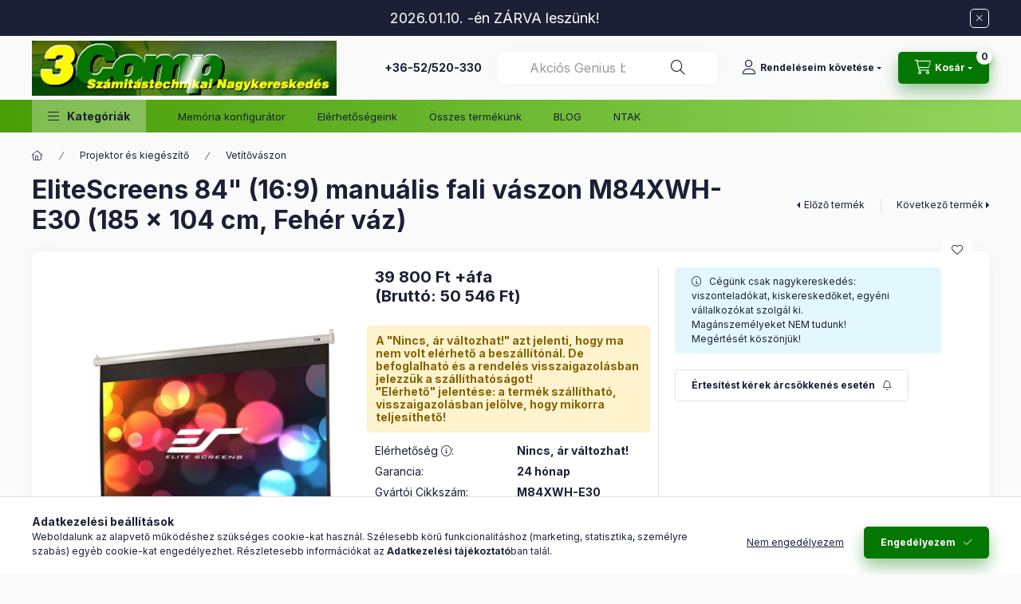

--- FILE ---
content_type: text/html; charset=UTF-8
request_url: https://3comp.hu/Projektor_es_kiegeszito/EliteScreens_84_169_manualis_fali_vaszon_M84XWH-E3
body_size: 30573
content:
<!DOCTYPE html>
<html lang="hu" class="js-ajax-filter-box-checking-force js-ajax-product-list-checking">
    <head>
        <meta charset="utf-8">
<meta name="description" content="EliteScreens 84&quot; (16:9) manuális fali vászon M84XWH-E30 (185 x 104 cm, Fehér váz), &nbsp; , 3comp.hu - Számítástechnikai nagykereskedés Debrecenben, rack s">
<meta name="robots" content="index, follow">
<meta http-equiv="X-UA-Compatible" content="IE=Edge">
<meta property="og:site_name" content="3COMP Nagykereskedelmi Kft." />
<meta property="og:title" content="EliteScreens 84&quot; (16:9) manuális fali vászon M84XWH-E30">
<meta property="og:description" content="EliteScreens 84&quot; (16:9) manuális fali vászon M84XWH-E30 (185 x 104 cm, Fehér váz), &nbsp; , 3comp.hu - Számítástechnikai nagykereskedés Debrecenben, rack s">
<meta property="og:type" content="product">
<meta property="og:url" content="https://3comp.hu/Projektor_es_kiegeszito/EliteScreens_84_169_manualis_fali_vaszon_M84XWH-E3">
<meta property="og:image" content="https://3comp.hu/img/8681/ced_PJKELITEM84XWHE30/ced_PJKELITEM84XWHE30.webp">
<meta name="mobile-web-app-capable" content="yes">
<meta name="apple-mobile-web-app-capable" content="yes">
<meta name="MobileOptimized" content="320">
<meta name="HandheldFriendly" content="true">

<title>EliteScreens 84&quot; (16:9) manuális fali vászon M84XWH-E30</title>


<script>
var service_type="shop";
var shop_url_main="https://3comp.hu";
var actual_lang="hu";
var money_len="0";
var money_thousend=" ";
var money_dec=",";
var shop_id=8681;
var unas_design_url="https:"+"/"+"/"+"3comp.hu"+"/"+"!common_design"+"/"+"base"+"/"+"002400"+"/";
var unas_design_code='002400';
var unas_base_design_code='2400';
var unas_design_ver=4;
var unas_design_subver=3;
var unas_shop_url='https://3comp.hu';
var responsive="yes";
var config_plus=new Array();
config_plus['cart_fly_id']="cart-box__fly-to-desktop";
config_plus['cart_redirect']=2;
config_plus['cart_refresh_force']="1";
config_plus['money_type']='Ft';
config_plus['money_type_display']='Ft';
config_plus['accessible_design']=true;
var lang_text=new Array();

var UNAS = UNAS || {};
UNAS.shop={"base_url":'https://3comp.hu',"domain":'3comp.hu',"username":'3comp.unas.hu',"id":8681,"lang":'hu',"currency_type":'Ft',"currency_code":'HUF',"currency_rate":'1',"currency_length":0,"base_currency_length":0,"canonical_url":'https://3comp.hu/Projektor_es_kiegeszito/EliteScreens_84_169_manualis_fali_vaszon_M84XWH-E3'};
UNAS.design={"code":'002400',"page":'product_details'};
UNAS.api_auth="6da209019c3e1cd368a9ba46f0b29b15";
UNAS.customer={"email":'',"id":0,"group_id":0,"without_registration":0};
UNAS.shop["category_id"]="939619";
UNAS.shop["sku"]="ced_PJKELITEM84XWHE30";
UNAS.shop["product_id"]="1147525779";
UNAS.shop["only_private_customer_can_purchase"] = false;
 

UNAS.text = {
    "button_overlay_close": `Bezár`,
    "popup_window": `Felugró ablak`,
    "list": `lista`,
    "updating_in_progress": `frissítés folyamatban`,
    "updated": `frissítve`,
    "is_opened": `megnyitva`,
    "is_closed": `bezárva`,
    "deleted": `törölve`,
    "consent_granted": `hozzájárulás megadva`,
    "consent_rejected": `hozzájárulás elutasítva`,
    "field_is_incorrect": `mező hibás`,
    "error_title": `Hiba!`,
    "product_variants": `termék változatok`,
    "product_added_to_cart": `A termék a kosárba került`,
    "product_added_to_cart_with_qty_problem": `A termékből csak [qty_added_to_cart] [qty_unit] került kosárba`,
    "product_removed_from_cart": `A termék törölve a kosárból`,
    "reg_title_name": `Név`,
    "reg_title_company_name": `Cégnév`,
    "number_of_items_in_cart": `Kosárban lévő tételek száma`,
    "cart_is_empty": `A kosár üres`,
    "cart_updated": `A kosár frissült`
};


UNAS.text["delete_from_compare"]= `Törlés összehasonlításból`;
UNAS.text["comparison"]= `Összehasonlítás`;

UNAS.text["delete_from_favourites"]= `Törlés a kedvencek közül`;
UNAS.text["add_to_favourites"]= `Kedvencekhez`;






window.lazySizesConfig=window.lazySizesConfig || {};
window.lazySizesConfig.loadMode=1;
window.lazySizesConfig.loadHidden=false;

window.dataLayer = window.dataLayer || [];
function gtag(){dataLayer.push(arguments)};
gtag('js', new Date());
</script>

<script src="https://3comp.hu/!common_packages/jquery/jquery-3.2.1.js?mod_time=1690980618"></script>
<script src="https://3comp.hu/!common_packages/jquery/plugins/migrate/migrate.js?mod_time=1690980618"></script>
<script src="https://3comp.hu/!common_packages/jquery/plugins/autocomplete/autocomplete.js?mod_time=1751452520"></script>
<script src="https://3comp.hu/!common_packages/jquery/plugins/tools/overlay/overlay.js?mod_time=1753784914"></script>
<script src="https://3comp.hu/!common_packages/jquery/plugins/tools/toolbox/toolbox.expose.js?mod_time=1724322378"></script>
<script src="https://3comp.hu/!common_packages/jquery/plugins/lazysizes/lazysizes.min.js?mod_time=1690980618"></script>
<script src="https://3comp.hu/!common_packages/jquery/plugins/lazysizes/plugins/bgset/ls.bgset.min.js?mod_time=1752825098"></script>
<script src="https://3comp.hu/!common_packages/jquery/own/shop_common/exploded/common.js?mod_time=1764831094"></script>
<script src="https://3comp.hu/!common_packages/jquery/own/shop_common/exploded/common_overlay.js?mod_time=1754986322"></script>
<script src="https://3comp.hu/!common_packages/jquery/own/shop_common/exploded/common_shop_popup.js?mod_time=1754991412"></script>
<script src="https://3comp.hu/!common_packages/jquery/own/shop_common/exploded/function_accessibility_focus.js?mod_time=1754986322"></script>
<script src="https://3comp.hu/!common_packages/jquery/own/shop_common/exploded/page_product_details.js?mod_time=1751452520"></script>
<script src="https://3comp.hu/!common_packages/jquery/own/shop_common/exploded/function_favourites.js?mod_time=1725525511"></script>
<script src="https://3comp.hu/!common_packages/jquery/own/shop_common/exploded/function_compare.js?mod_time=1751452520"></script>
<script src="https://3comp.hu/!common_packages/jquery/own/shop_common/exploded/function_recommend.js?mod_time=1751452520"></script>
<script src="https://3comp.hu/!common_packages/jquery/own/shop_common/exploded/function_product_print.js?mod_time=1725525511"></script>
<script src="https://3comp.hu/!common_packages/jquery/own/shop_common/exploded/function_product_subscription.js?mod_time=1751452520"></script>
<script src="https://3comp.hu/!common_packages/jquery/own/shop_common/exploded/function_accessibility_status.js?mod_time=1764233415"></script>
<script src="https://3comp.hu/!common_packages/jquery/plugins/hoverintent/hoverintent.js?mod_time=1690980618"></script>
<script src="https://3comp.hu/!common_packages/jquery/own/shop_tooltip/shop_tooltip.js?mod_time=1753441723"></script>
<script src="https://3comp.hu/!common_design/base/002400/main.js?mod_time=1764233415"></script>
<script src="https://3comp.hu/!common_packages/jquery/plugins/flickity/v3/flickity.pkgd.min.js?mod_time=1753784914"></script>
<script src="https://3comp.hu/!common_packages/jquery/plugins/toastr/toastr.min.js?mod_time=1690980618"></script>
<script src="https://3comp.hu/!common_packages/jquery/plugins/tippy/popper-2.4.4.min.js?mod_time=1690980618"></script>
<script src="https://3comp.hu/!common_packages/jquery/plugins/tippy/tippy-bundle.umd.min.js?mod_time=1690980618"></script>

<link href="https://3comp.hu/temp/shop_8681_6b7bb812fb59774ed8cb577dc9792639.css?mod_time=1768300195" rel="stylesheet" type="text/css">

<link href="https://3comp.hu/Projektor_es_kiegeszito/EliteScreens_84_169_manualis_fali_vaszon_M84XWH-E3" rel="canonical">
<link href="https://3comp.hu/shop_ordered/8681/design_pic/favicon.ico" rel="shortcut icon">
<script>
        var google_consent=1;
    
        gtag('consent', 'default', {
           'ad_storage': 'denied',
           'ad_user_data': 'denied',
           'ad_personalization': 'denied',
           'analytics_storage': 'denied',
           'functionality_storage': 'denied',
           'personalization_storage': 'denied',
           'security_storage': 'granted'
        });

    
        gtag('consent', 'update', {
           'ad_storage': 'denied',
           'ad_user_data': 'denied',
           'ad_personalization': 'denied',
           'analytics_storage': 'denied',
           'functionality_storage': 'denied',
           'personalization_storage': 'denied',
           'security_storage': 'granted'
        });

        </script>
    <script async src="https://www.googletagmanager.com/gtag/js?id=UA-42502058-1"></script>    <script>
    gtag('config', 'UA-42502058-1');

        </script>
        <script>
    var google_analytics=1;

                gtag('event', 'view_item', {
              "currency": "HUF",
              "value": '50546',
              "items": [
                  {
                      "item_id": "ced_PJKELITEM84XWHE30",
                      "item_name": "EliteScreens 84&quot; (16:9) manuális fali vászon M84XWH-E30 (185 x 104 cm, Fehér váz)",
                      "item_category": "Projektor és kiegészítő/Vetítővászon",
                      "price": '50546'
                  }
              ],
              'non_interaction': true
            });
               </script>
       <script>
        var google_ads=1;

                gtag('event','remarketing', {
            'ecomm_pagetype': 'product',
            'ecomm_prodid': ["ced_PJKELITEM84XWHE30"],
            'ecomm_totalvalue': 50546        });
            </script>
    <script>
    (function(){
        mktr_key = "Z5DL3VNH";
        var mktr = document.createElement("script"); mktr.async = true; mktr.src = "https://t.themarketer.com/t/j/" + mktr_key;
        var s = document.getElementsByTagName("script")[0]; s.parentNode.insertBefore(mktr,s);})();
    window.dataLayer = window.dataLayer || [];
</script>
<!-- themarketer_com - when product page is viewed -->
<script>
    dataLayer.push({
        event: "__sm__view_product",
        "product_id": "1147525779"
    });
</script>
<!-- themarketer_com - when product is added to the cart -->
<script>
    $(document).on("addToCart", function(event, product_array){
        var act_full_variant_name="";
        if(product_array["variant_list1"]!=undefined){
            act_full_variant_name=product_array["variant_list1"];
        }
        if(product_array["variant_list2"]!=undefined){
            if(act_full_variant_name!="") act_full_variant_name+="-";
            act_full_variant_name+=product_array["variant_list2"];
        }
        if(product_array["variant_list3"]!=undefined){
            if(act_full_variant_name!="") act_full_variant_name+="-";
            act_full_variant_name+=product_array["variant_list3"];
        }
        if(act_full_variant_name==""){
            dataLayer.push({
                event: "__sm__add_to_cart",
                "product_id": product_array["master_key"],
                "quantity": product_array["qty"],
                "variation": false
            });
        } else {
            dataLayer.push({
                event: "__sm__add_to_cart",
                "product_id": product_array["master_key"],
                "quantity": product_array["qty"],
                "variation": {
                    "id": product_array["sku"],
                    "sku": product_array["sku"]
                }
            });
        }
    });
</script>
<!-- themarketer_com - when product is removed from the cart -->
<script>
  $(document).on("removeFromCart", function(event, data){
     var act_full_variant_name="";
     if (data.variant_1_value != ""){
        act_full_variant_name=data.variant_1_value;
     }
     if (data.variant_2_value != ""){
        act_full_variant_name=data.variant_2_value;
     }
     if (data.variant_3_value != ""){
        act_full_variant_name=data.variant_3_value;
     }
    if(act_full_variant_name==""){
        dataLayer.push({
            event: "__sm__remove_from_cart",
            "product_id": data.master_key,
            "quantity": data.qty,
            "variation": false
        });
    } else {
        dataLayer.push({
            event: "__sm__remove_from_cart",
            "product_id": data.master_key,
            "quantity": data.qty,
            "variation": {
                "id": data.master_key,
                "sku": data.sku
            }
        });
    }
  });
</script>
<!-- themarketer_com - when product is added to wishlist -->
<script>
    $(document).on("addToFavourites", function(event, product_array){
        var act_full_variant_name="";
        if(product_array["variant_list1"]!=undefined){
            act_full_variant_name=product_array["variant_list1"];
        }
        if(product_array["variant_list2"]!=undefined){
            if(act_full_variant_name!="") act_full_variant_name+="-";
            act_full_variant_name+=product_array["variant_list2"];
        }
        if(product_array["variant_list3"]!=undefined){
            if(act_full_variant_name!="") act_full_variant_name+="-";
            act_full_variant_name+=product_array["variant_list3"];
        }
        if(act_full_variant_name==""){
            dataLayer.push({
                event: "__sm__add_to_wishlist",
                "product_id": product_array["master_key"],
                "variation": false
            });
        } else {
            dataLayer.push({
                event: "__sm__add_to_wishlist",
                "product_id": product_array["master_key"],
                "variation": {
                    id: product_array["master_key"],
                    sku: product_array["sku"]
                }
            });
        }
    });
</script>
<!-- themarketer_com - when product is added to wishlist -->
<script>
    $(document).on("removeFromFavourites", function(event, product_array){
        var act_full_variant_name="";
        if(product_array["variant_list1"]!=undefined){
            act_full_variant_name=product_array["variant_list1"];
        }
        if(product_array["variant_list2"]!=undefined){
            if(act_full_variant_name!="") act_full_variant_name+="-";
            act_full_variant_name+=product_array["variant_list2"];
        }
        if(product_array["variant_list3"]!=undefined){
            if(act_full_variant_name!="") act_full_variant_name+="-";
            act_full_variant_name+=product_array["variant_list3"];
        }
        if(act_full_variant_name==""){
            dataLayer.push({
                event: "__sm__remove_from_wishlist",
                "product_id": product_array["master_key"],
                "variation": false
            });
        } else {
            dataLayer.push({
                event: "__sm__remove_from_wishlist",
                "product_id": product_array["master_key"],
                "variation": {
                    id: product_array["master_key"],
                    sku: product_array["sku"]
                }
            });
        }
    });
</script>

<script>

function initializeTypingEffect(){
var e=["Akciós Genius bill+egér szett...","KM-170 USB..."],// Szöveg tömb szintaxisra figyelj, utolso után nem kell vesszö!
o=70, // sebessege ms (1000ms = 1s)
r=1000,// ketto kozotti szunet
c="#box_search_input2", //Kereso mezo azonositoja, unas eseten ez a default
t=0,n=0,i=!1,a=document.querySelector(c),u=!1,l;function s(){if(!a&&(a=document.querySelector(c),!a))return void setTimeout(s,500);if(u)return;var f=e[t];n+=i?-1:1,a.setAttribute("placeholder",f.substring(0,n)),n<=0?(i=!1,t=(t+1)%e.length,l=setTimeout(s,o)):n>=f.length?(i=!0,l=setTimeout(s,r)):l=setTimeout(s,o)}function d(){if(!a&&(a=document.querySelector(c),!a))return void setTimeout(d,500);a.addEventListener("focus",function(){u=!0,clearTimeout(l),a.setAttribute("placeholder","Keresés")}),a.addEventListener("blur",function(){u=!1,n=0,i=!1,s()})}d(),s()
}

document.addEventListener("DOMContentLoaded",initializeTypingEffect);


</script>

        <meta content="width=device-width, initial-scale=1.0" name="viewport" />
        <link rel="preconnect" href="https://fonts.gstatic.com">
        <link rel="preload" href="https://fonts.googleapis.com/css2?family=Inter:wght@400;700;900&display=swap" as="style" />
        <link rel="stylesheet" href="https://fonts.googleapis.com/css2?family=Inter:wght@400;700;900&display=swap" media="print" onload="this.media='all'">
        <noscript>
            <link rel="stylesheet" href="https://fonts.googleapis.com/css2?family=Inter:wght@400;700;900&display=swap" />
        </noscript>
        <link rel="preload" href="https://3comp.hu/!common_design/own/fonts/2400/customicons/custom-icons.css" as="style">
        <link rel="stylesheet" href="https://3comp.hu/!common_design/own/fonts/2400/customicons/custom-icons.css" media="print" onload="this.media='all'">
        <noscript>
            <link rel="stylesheet" href="https://3comp.hu/!common_design/own/fonts/2400/customicons/custom-icons.css" />
        </noscript>
        
        
        
        
        

        
        
        
        <link rel="preload" fetchpriority="high"
      imagesizes="(max-width: 519.98px) 96.2vw,500px"
      imagesrcset="https://3comp.hu/img/8681/ced_PJKELITEM84XWHE30/500x500/ced_PJKELITEM84XWHE30.webp?time=1737545842 500w"
      href="https://3comp.hu/img/8681/ced_PJKELITEM84XWHE30/500x500/ced_PJKELITEM84XWHE30.webp?time=1737545842" as="image"
>
        
        
    </head>


                
                
    
    
    
    
    
    
    
    
    
    
                     
    
    
    
    
    <body class='design_ver4 design_subver1 design_subver2 design_subver3' id="ud_shop_artdet">
    
    <div id="image_to_cart" style="display:none; position:absolute; z-index:100000;"></div>
<div class="overlay_common overlay_warning" id="overlay_cart_add"></div>
<script>$(document).ready(function(){ overlay_init("cart_add",{"onBeforeLoad":false}); });</script>
<div class="overlay_common overlay_ok" id="overlay_cart_add_ok"></div>
<script>$(document).ready(function(){ overlay_init("cart_add_ok",[]); });</script>
<div id="overlay_login_outer"></div>	
	<script>
	$(document).ready(function(){
	    var login_redir_init="";

		$("#overlay_login_outer").overlay({
			onBeforeLoad: function() {
                var login_redir_temp=login_redir_init;
                if (login_redir_act!="") {
                    login_redir_temp=login_redir_act;
                    login_redir_act="";
                }

									$.ajax({
						type: "GET",
						async: true,
						url: "https://3comp.hu/shop_ajax/ajax_popup_login.php",
						data: {
							shop_id:"8681",
							lang_master:"hu",
                            login_redir:login_redir_temp,
							explicit:"ok",
							get_ajax:"1"
						},
						success: function(data){
							$("#overlay_login_outer").html(data);
							if (unas_design_ver >= 5) $("#overlay_login_outer").modal('show');
							$('#overlay_login1 input[name=shop_pass_login]').keypress(function(e) {
								var code = e.keyCode ? e.keyCode : e.which;
								if(code.toString() == 13) {		
									document.form_login_overlay.submit();		
								}	
							});	
						}
					});
								},
			top: 50,
			mask: {
	color: "#000000",
	loadSpeed: 200,
	maskId: "exposeMaskOverlay",
	opacity: 0.7
},
			closeOnClick: (config_plus['overlay_close_on_click_forced'] === 1),
			onClose: function(event, overlayIndex) {
				$("#login_redir").val("");
			},
			load: false
		});
		
			});
	function overlay_login() {
		$(document).ready(function(){
			$("#overlay_login_outer").overlay().load();
		});
	}
	function overlay_login_remind() {
        if (unas_design_ver >= 5) {
            $("#overlay_remind").overlay().load();
        } else {
            $(document).ready(function () {
                $("#overlay_login_outer").overlay().close();
                setTimeout('$("#overlay_remind").overlay().load();', 250);
            });
        }
	}

    var login_redir_act="";
    function overlay_login_redir(redir) {
        login_redir_act=redir;
        $("#overlay_login_outer").overlay().load();
    }
	</script>  
	<div class="overlay_common overlay_info" id="overlay_remind"></div>
<script>$(document).ready(function(){ overlay_init("remind",[]); });</script>

	<script>
    	function overlay_login_error_remind() {
		$(document).ready(function(){
			load_login=0;
			$("#overlay_error").overlay().close();
			setTimeout('$("#overlay_remind").overlay().load();', 250);	
		});
	}
	</script>  
	<div class="overlay_common overlay_info" id="overlay_newsletter"></div>
<script>$(document).ready(function(){ overlay_init("newsletter",[]); });</script>

<script>
function overlay_newsletter() {
    $(document).ready(function(){
        $("#overlay_newsletter").overlay().load();
    });
}
</script>
<div class="overlay_common overlay_info" id="overlay_product_subscription"></div>
<script>$(document).ready(function(){ overlay_init("product_subscription",[]); });</script>
<div class="overlay_common overlay_error" id="overlay_script"></div>
<script>$(document).ready(function(){ overlay_init("script",[]); });</script>
    <script>
    $(document).ready(function() {
        $.ajax({
            type: "GET",
            url: "https://3comp.hu/shop_ajax/ajax_stat.php",
            data: {master_shop_id:"8681",get_ajax:"1"}
        });
    });
    </script>
    

    
    <div id="container" class="page_shop_artdet_ced_PJKELITEM84XWHE30 readmore-v2
js-ajax-filter-box-checking filter-not-exists filter-box-in-sidebar nav-position-bottom header-will-fixed fixed-cart-on-artdet">
                        <div class="js-element nanobar js-nanobar" data-element-name="header_text_section_1" role="region" aria-label="nanobar">
        <div class="container">
            <div class="header_text_section_1 nanobar__inner">
                                    <p style="text-align: center;"><span style="font-size: 18px;">2026.01.10. -én ZÁRVA leszünk!<br /></span></p>
                                <button type="button" class="btn btn-close nanobar__btn-close" onclick="closeNanobar(this,'header_text_section_1_hide','session','--nanobar-height');" aria-label="Bezár" title="Bezár"></button>
            </div>
        </div>
    </div>
    <script>
        window.addEventListener("DOMContentLoaded", function() {
            root.style.setProperty('--nanobar-height', getHeight($(".js-nanobar")) + "px");
        });
    </script>
    
                        <header class="header header--mobile py-3 px-4 d-flex justify-content-center d-sm-none position-relative has-tel">
                <div id="header_logo_img2" class="js-element header_logo logo" data-element-name="header_logo">
        <div class="header_logo-img-container">
            <div class="header_logo-img-wrapper">
                                                <a class="has-img" href="https://3comp.hu/">                    <picture>
                                                <source srcset="https://3comp.hu/!common_design/custom/3comp.unas.hu/element/layout_hu_header_logo-400x120_1_default.webp?time=1673000976 1x" />
                        <img                              width="382" height="69"
                                                          src="https://3comp.hu/!common_design/custom/3comp.unas.hu/element/layout_hu_header_logo-400x120_1_default.webp?time=1673000976"                             
                             alt="3comp Kft                        "/>
                    </picture>
                    </a>                                        </div>
        </div>
    </div>

                        <div class="js-element header_text_section_2 d-sm-none" data-element-name="header_text_section_2">
            <div class="header_text_section_2-slide slide-1"><p><strong><a href="tel:+36-52/520-330">+36-52/520-330</a></strong></p></div>
    </div>

        
        </header>
        <header id="header--desktop" class="header header--desktop d-none d-sm-block js-header js-header-fixed">
            <div class="header-inner js-header-inner">
                <div class="header__top">
                    <div class="container">
                        <div class="header__top-inner">
                            <div class="row no-gutters gutters-md-10 justify-content-center align-items-center">
                                <div class="header__top-left col col-xl-auto">
                                    <div class="header__left-inner d-flex align-items-center">
                                                                                <div class="nav-link--products-placeholder-on-fixed-header burger btn">
                                            <span class="burger__lines">
                                                <span class="burger__line"></span>
                                                <span class="burger__line"></span>
                                                <span class="burger__line"></span>
                                            </span>
                                            <span class="burger__text dropdown__btn-text">
                                                Kategóriák
                                            </span>
                                        </div>
                                        <button type="button" class="hamburger-box__dropdown-btn burger btn dropdown__btn d-lg-none" id="hamburger-box__dropdown-btn2"
                                                aria-label="Kategóriák" aria-haspopup="dialog" aria-expanded="false" aria-controls="hamburger-box__dropdown"
                                                data-btn-for="#hamburger-box__dropdown"
                                        >
                                            <span class="burger__lines">
                                              <span class="burger__line"></span>
                                              <span class="burger__line"></span>
                                              <span class="burger__line"></span>
                                            </span>
                                            <span class="burger__text dropdown__btn-text">
                                              Kategóriák
                                            </span>
                                        </button>
                                                                                    <div id="header_logo_img" class="js-element header_logo logo" data-element-name="header_logo">
        <div class="header_logo-img-container">
            <div class="header_logo-img-wrapper">
                                                <a class="has-img" href="https://3comp.hu/">                    <picture>
                                                <source srcset="https://3comp.hu/!common_design/custom/3comp.unas.hu/element/layout_hu_header_logo-400x120_1_default.webp?time=1673000976 1x" />
                        <img                              width="382" height="69"
                                                          src="https://3comp.hu/!common_design/custom/3comp.unas.hu/element/layout_hu_header_logo-400x120_1_default.webp?time=1673000976"                             
                             alt="3comp Kft                        "/>
                    </picture>
                    </a>                                        </div>
        </div>
    </div>

                                        <div class="js-element header_text_section_2" data-element-name="header_text_section_2">
            <div class="header_text_section_2-slide slide-1"><p><strong><a href="tel:+36-52/520-330">+36-52/520-330</a></strong></p></div>
    </div>

                                    </div>
                                </div>
                                <div class="header__top-right col-auto col-xl d-flex justify-content-end align-items-center">
                                    <button class="search-box__dropdown-btn btn dropdown__btn d-xl-none" id="#search-box__dropdown-btn2"
                                            aria-label="Keresés" aria-haspopup="dialog" aria-expanded="false" aria-controls="search-box__dropdown2"
                                            type="button" data-btn-for="#search-box__dropdown2"
                                    >
                                        <span class="search-box__dropdown-btn-icon dropdown__btn-icon icon--search"></span>
                                        <span class="search-box__text dropdown__btn-text">Keresés</span>
                                    </button>
                                    <div class="search-box__dropdown dropdown__content dropdown__content-till-lg" id="search-box__dropdown2" data-content-for="#search-box__dropdown-btn2" data-content-direction="full">
                                        <span class="dropdown__caret"></span>
                                        <button class="dropdown__btn-close search-box__dropdown__btn-close btn btn-close" type="button" aria-label="Bezár"></button>
                                        <div class="dropdown__content-inner search-box__inner position-relative js-search browser-is-chrome"
     id="box_search_content2">
    <form name="form_include_search2" id="form_include_search2" action="https://3comp.hu/shop_search.php" method="get">
    <div class="search-box__form-inner d-flex flex-column">
        <div class="form-group box-search-group mb-0 js-search-smart-insert-after-here">
            <input data-stay-visible-breakpoint="1280" id="box_search_input2" class="search-box__input ac_input js-search-input form-control"
                   name="search" pattern=".{3,100}" aria-label="Keresés" title="Hosszabb kereső kifejezést írjon be!"
                   placeholder="Keresés" type="search" maxlength="100" autocomplete="off" required                   role="combobox" aria-autocomplete="list" aria-expanded="false"
                                      aria-controls="autocomplete-categories autocomplete-products"
                               >
            <div class="search-box__search-btn-outer input-group-append" title="Keresés">
                <button class="btn search-box__search-btn" aria-label="Keresés">
                    <span class="search-box__search-btn-icon icon--search"></span>
                </button>
            </div>
            <div class="search__loading">
                <div class="loading-spinner--small"></div>
            </div>
        </div>
        <div class="ac_results2">
            <span class="ac_result__caret"></span>
        </div>
    </div>
    </form>
</div>

                                    </div>
                                                                                <button class="profile__dropdown-btn js-profile-btn btn dropdown__btn" id="profile__dropdown-btn2" type="button"
            data-orders="https://3comp.hu/rendeleseim_kovetese" data-btn-for="#profile__dropdown"
            aria-label="Rendeléseim követése" aria-haspopup="dialog" aria-expanded="false" aria-controls="profile__dropdown"
    >
        <span class="profile__dropdown-btn-icon dropdown__btn-icon icon--user"></span>
        <span class="profile__text dropdown__btn-text">Rendeléseim követése</span>
            </button>
    
    
                                    <button id="cart-box__fly-to-desktop" class="cart-box__dropdown-btn btn dropdown__btn js-cart-box-loaded-by-ajax"
                                            aria-label="Kosár megtekintése" aria-describedby="box_cart_content" aria-haspopup="dialog" aria-expanded="false" aria-controls="cart-box__dropdown"
                                            type="button" data-btn-for="#cart-box__dropdown"                                    >
                                        <span class="cart-box__dropdown-btn-icon dropdown__btn-icon icon--cart"></span>
                                        <span class="cart-box__text dropdown__btn-text">Kosár</span>
                                        <span class="bubble cart-box__bubble">-</span>
                                    </button>
                                </div>
                            </div>
                        </div>
                    </div>
                </div>
                                <div class="header__bottom">
                    <div class="container">
                        <nav class="navbar d-none d-lg-flex navbar-expand navbar-light align-items-stretch">
                                                        <ul id="nav--cat" class="nav nav--cat js-navbar-nav">
                                <li class="nav-item dropdown nav--main nav-item--products">
                                    <a class="nav-link nav-link--products burger d-lg-flex" href="#" onclick="event.preventDefault();" role="button" data-text="Kategóriák" data-toggle="dropdown"
                                       aria-label="Kategóriák" aria-haspopup="dialog" aria-controls="dropdown-cat"
                                        aria-expanded="false"                                    >
                                        <span class="burger__lines">
                                            <span class="burger__line"></span>
                                            <span class="burger__line"></span>
                                            <span class="burger__line"></span>
                                        </span>
                                        <span class="burger__text dropdown__btn-text">
                                            Kategóriák
                                        </span>
                                    </a>
                                    <div id="dropdown-cat" class="dropdown-menu d-none d-block clearfix dropdown--cat with-auto-breaking-megasubmenu dropdown--level-0">
                                                    <ul class="nav-list--0" aria-label="Kategóriák">
            <li id="nav-item-akcio" class="nav-item spec-item js-nav-item-akcio">
                        <a class="nav-link"
               aria-label="Akciók kategória"
                href="https://3comp.hu/shop_artspec.php?artspec=1"            >
                                            <span class="nav-link__text">
                    Akciók                </span>
            </a>
                    </li>
            <li id="nav-item-656157" class="nav-item dropdown js-nav-item-656157">
                        <a class="nav-link"
               aria-label="Akkumulátor, töltő kategória (253 darab termék)"
                href="#" role="button" data-toggle="dropdown" aria-haspopup="true" aria-expanded="false" onclick="handleSub('656157','https://3comp.hu/shop_ajax/ajax_box_cat.php?get_ajax=1&type=layout&change_lang=hu&level=1&key=656157&box_var_name=shop_cat&box_var_layout_cache=1&box_var_expand_cache=yes&box_var_expand_cache_name=desktop&box_var_layout_level0=0&box_var_layout_level1=1&box_var_layout=2&box_var_ajax=1&box_var_section=content&box_var_highlight=yes&box_var_type=expand&box_var_div=no');return false;"            >
                                            <span class="nav-link__text">
                    Akkumulátor, töltő&nbsp;<span class="nav-item__count round-bracket-around">253</span>                </span>
            </a>
                        <div class="megasubmenu dropdown-menu">
                <div class="megasubmenu__sticky-content">
                    <div class="loading-spinner"></div>
                </div>
                            </div>
                    </li>
            <li id="nav-item-165595" class="nav-item js-nav-item-165595">
                        <a class="nav-link"
               aria-label="Alaplap kategória (548 darab termék)"
                href="https://3comp.hu/alaplap"            >
                                            <span class="nav-link__text">
                    Alaplap&nbsp;<span class="nav-item__count round-bracket-around">548</span>                </span>
            </a>
                    </li>
            <li id="nav-item-676872" class="nav-item js-nav-item-676872">
                        <a class="nav-link"
               aria-label="Autós, akció kamera kategória (93 darab termék)"
                href="https://3comp.hu/spl/676872/Autos-akcio-kamera"            >
                                            <span class="nav-link__text">
                    Autós, akció kamera&nbsp;<span class="nav-item__count round-bracket-around">93</span>                </span>
            </a>
                    </li>
            <li id="nav-item-673972" class="nav-item dropdown js-nav-item-673972">
                        <a class="nav-link"
               aria-label="Barkács, kert, jármű kategória (485 darab termék)"
                href="#" role="button" data-toggle="dropdown" aria-haspopup="true" aria-expanded="false" onclick="handleSub('673972','https://3comp.hu/shop_ajax/ajax_box_cat.php?get_ajax=1&type=layout&change_lang=hu&level=1&key=673972&box_var_name=shop_cat&box_var_layout_cache=1&box_var_expand_cache=yes&box_var_expand_cache_name=desktop&box_var_layout_level0=0&box_var_layout_level1=1&box_var_layout=2&box_var_ajax=1&box_var_section=content&box_var_highlight=yes&box_var_type=expand&box_var_div=no');return false;"            >
                                            <span class="nav-link__text">
                    Barkács, kert, jármű&nbsp;<span class="nav-item__count round-bracket-around">485</span>                </span>
            </a>
                        <div class="megasubmenu dropdown-menu">
                <div class="megasubmenu__sticky-content">
                    <div class="loading-spinner"></div>
                </div>
                            </div>
                    </li>
            <li id="nav-item-864638" class="nav-item js-nav-item-864638">
                        <a class="nav-link"
               aria-label="Billentyűzet kategória (655 darab termék)"
                href="https://3comp.hu/Billentyuzet"            >
                                            <span class="nav-link__text">
                    Billentyűzet&nbsp;<span class="nav-item__count round-bracket-around">655</span>                </span>
            </a>
                    </li>
            <li id="nav-item-189488" class="nav-item dropdown js-nav-item-189488">
                        <a class="nav-link"
               aria-label="Biztonságtechnika kategória (1430 darab termék)"
                href="#" role="button" data-toggle="dropdown" aria-haspopup="true" aria-expanded="false" onclick="handleSub('189488','https://3comp.hu/shop_ajax/ajax_box_cat.php?get_ajax=1&type=layout&change_lang=hu&level=1&key=189488&box_var_name=shop_cat&box_var_layout_cache=1&box_var_expand_cache=yes&box_var_expand_cache_name=desktop&box_var_layout_level0=0&box_var_layout_level1=1&box_var_layout=2&box_var_ajax=1&box_var_section=content&box_var_highlight=yes&box_var_type=expand&box_var_div=no');return false;"            >
                                            <span class="nav-link__text">
                    Biztonságtechnika&nbsp;<span class="nav-item__count round-bracket-around">1430</span>                </span>
            </a>
                        <div class="megasubmenu dropdown-menu">
                <div class="megasubmenu__sticky-content">
                    <div class="loading-spinner"></div>
                </div>
                            </div>
                    </li>
            <li id="nav-item-975675" class="nav-item js-nav-item-975675">
                        <a class="nav-link"
               aria-label="CD, DVD, Adatkazetta kategória (41 darab termék)"
                href="https://3comp.hu/spl/975675/CD-DVD-Adatkazetta"            >
                                            <span class="nav-link__text">
                    CD, DVD, Adatkazetta&nbsp;<span class="nav-item__count round-bracket-around">41</span>                </span>
            </a>
                    </li>
            <li id="nav-item-182132" class="nav-item js-nav-item-182132">
                        <a class="nav-link"
               aria-label="Digitalizáló tábla kategória (107 darab termék)"
                href="https://3comp.hu/spl/182132/Digitalizalo-tabla"            >
                                            <span class="nav-link__text">
                    Digitalizáló tábla&nbsp;<span class="nav-item__count round-bracket-around">107</span>                </span>
            </a>
                    </li>
            <li id="nav-item-721513" class="nav-item js-nav-item-721513">
                        <a class="nav-link"
               aria-label="E-book olvasó kategória (77 darab termék)"
                href="https://3comp.hu/spl/721513/E-book-olvaso"            >
                                            <span class="nav-link__text">
                    E-book olvasó&nbsp;<span class="nav-item__count round-bracket-around">77</span>                </span>
            </a>
                    </li>
            <li id="nav-item-237747" class="nav-item dropdown js-nav-item-237747">
                        <a class="nav-link"
               aria-label="Egér és egérpad kategória (815 darab termék)"
                href="#" role="button" data-toggle="dropdown" aria-haspopup="true" aria-expanded="false" onclick="handleSub('237747','https://3comp.hu/shop_ajax/ajax_box_cat.php?get_ajax=1&type=layout&change_lang=hu&level=1&key=237747&box_var_name=shop_cat&box_var_layout_cache=1&box_var_expand_cache=yes&box_var_expand_cache_name=desktop&box_var_layout_level0=0&box_var_layout_level1=1&box_var_layout=2&box_var_ajax=1&box_var_section=content&box_var_highlight=yes&box_var_type=expand&box_var_div=no');return false;"            >
                                            <span class="nav-link__text">
                    Egér és egérpad&nbsp;<span class="nav-item__count round-bracket-around">815</span>                </span>
            </a>
                        <div class="megasubmenu dropdown-menu">
                <div class="megasubmenu__sticky-content">
                    <div class="loading-spinner"></div>
                </div>
                            </div>
                    </li>
            <li id="nav-item-523338" class="nav-item js-nav-item-523338">
                        <a class="nav-link"
               aria-label="Egyéb kategória (17 darab termék)"
                href="https://3comp.hu/spl/523338/Egyeb"            >
                                            <span class="nav-link__text">
                    Egyéb&nbsp;<span class="nav-item__count round-bracket-around">17</span>                </span>
            </a>
                    </li>
            <li id="nav-item-422934" class="nav-item js-nav-item-422934">
                        <a class="nav-link"
               aria-label="Elem kategória (252 darab termék)"
                href="https://3comp.hu/elem"            >
                                            <span class="nav-link__text">
                    Elem&nbsp;<span class="nav-item__count round-bracket-around">252</span>                </span>
            </a>
                    </li>
            <li id="nav-item-227765" class="nav-item js-nav-item-227765">
                        <a class="nav-link"
               aria-label="Elosztók kategória (341 darab termék)"
                href="https://3comp.hu/elosztok"            >
                                            <span class="nav-link__text">
                    Elosztók&nbsp;<span class="nav-item__count round-bracket-around">341</span>                </span>
            </a>
                    </li>
            <li id="nav-item-394100" class="nav-item dropdown js-nav-item-394100">
                        <a class="nav-link"
               aria-label="Épületvillamosság kategória (2517 darab termék)"
                href="#" role="button" data-toggle="dropdown" aria-haspopup="true" aria-expanded="false" onclick="handleSub('394100','https://3comp.hu/shop_ajax/ajax_box_cat.php?get_ajax=1&type=layout&change_lang=hu&level=1&key=394100&box_var_name=shop_cat&box_var_layout_cache=1&box_var_expand_cache=yes&box_var_expand_cache_name=desktop&box_var_layout_level0=0&box_var_layout_level1=1&box_var_layout=2&box_var_ajax=1&box_var_section=content&box_var_highlight=yes&box_var_type=expand&box_var_div=no');return false;"            >
                                            <span class="nav-link__text">
                    Épületvillamosság&nbsp;<span class="nav-item__count round-bracket-around">2517</span>                </span>
            </a>
                        <div class="megasubmenu dropdown-menu">
                <div class="megasubmenu__sticky-content">
                    <div class="loading-spinner"></div>
                </div>
                            </div>
                    </li>
            <li id="nav-item-116444" class="nav-item js-nav-item-116444">
                        <a class="nav-link"
               aria-label="Flash Drive, Pendrive kategória (210 darab termék)"
                href="https://3comp.hu/flashdrive_pendrive"            >
                                            <span class="nav-link__text">
                    Flash Drive, Pendrive&nbsp;<span class="nav-item__count round-bracket-around">210</span>                </span>
            </a>
                    </li>
            <li id="nav-item-245685" class="nav-item dropdown js-nav-item-245685">
                        <a class="nav-link"
               aria-label="Fotó - videó kategória (60 darab termék)"
                href="#" role="button" data-toggle="dropdown" aria-haspopup="true" aria-expanded="false" onclick="handleSub('245685','https://3comp.hu/shop_ajax/ajax_box_cat.php?get_ajax=1&type=layout&change_lang=hu&level=1&key=245685&box_var_name=shop_cat&box_var_layout_cache=1&box_var_expand_cache=yes&box_var_expand_cache_name=desktop&box_var_layout_level0=0&box_var_layout_level1=1&box_var_layout=2&box_var_ajax=1&box_var_section=content&box_var_highlight=yes&box_var_type=expand&box_var_div=no');return false;"            >
                                            <span class="nav-link__text">
                    Fotó - videó&nbsp;<span class="nav-item__count round-bracket-around">60</span>                </span>
            </a>
                        <div class="megasubmenu dropdown-menu">
                <div class="megasubmenu__sticky-content">
                    <div class="loading-spinner"></div>
                </div>
                            </div>
                    </li>
            <li id="nav-item-638118" class="nav-item js-nav-item-638118">
                        <a class="nav-link"
               aria-label="Gamer székek kategória (268 darab termék)"
                href="https://3comp.hu/spl/638118/Gamer-szekek"            >
                                            <span class="nav-link__text">
                    Gamer székek&nbsp;<span class="nav-item__count round-bracket-around">268</span>                </span>
            </a>
                    </li>
            <li id="nav-item-488735" class="nav-item dropdown js-nav-item-488735">
                        <a class="nav-link"
               aria-label="Hálózati eszközök kategória (4237 darab termék)"
                href="#" role="button" data-toggle="dropdown" aria-haspopup="true" aria-expanded="false" onclick="handleSub('488735','https://3comp.hu/shop_ajax/ajax_box_cat.php?get_ajax=1&type=layout&change_lang=hu&level=1&key=488735&box_var_name=shop_cat&box_var_layout_cache=1&box_var_expand_cache=yes&box_var_expand_cache_name=desktop&box_var_layout_level0=0&box_var_layout_level1=1&box_var_layout=2&box_var_ajax=1&box_var_section=content&box_var_highlight=yes&box_var_type=expand&box_var_div=no');return false;"            >
                                            <span class="nav-link__text">
                    Hálózati eszközök&nbsp;<span class="nav-item__count round-bracket-around">4237</span>                </span>
            </a>
                        <div class="megasubmenu dropdown-menu">
                <div class="megasubmenu__sticky-content">
                    <div class="loading-spinner"></div>
                </div>
                            </div>
                    </li>
            <li id="nav-item-542397" class="nav-item dropdown js-nav-item-542397">
                        <a class="nav-link"
               aria-label="Használt termékek kategória (150 darab termék)"
                href="#" role="button" data-toggle="dropdown" aria-haspopup="true" aria-expanded="false" onclick="handleSub('542397','https://3comp.hu/shop_ajax/ajax_box_cat.php?get_ajax=1&type=layout&change_lang=hu&level=1&key=542397&box_var_name=shop_cat&box_var_layout_cache=1&box_var_expand_cache=yes&box_var_expand_cache_name=desktop&box_var_layout_level0=0&box_var_layout_level1=1&box_var_layout=2&box_var_ajax=1&box_var_section=content&box_var_highlight=yes&box_var_type=expand&box_var_div=no');return false;"            >
                                            <span class="nav-link__text">
                    Használt termékek&nbsp;<span class="nav-item__count round-bracket-around">150</span>                </span>
            </a>
                        <div class="megasubmenu dropdown-menu">
                <div class="megasubmenu__sticky-content">
                    <div class="loading-spinner"></div>
                </div>
                            </div>
                    </li>
            <li id="nav-item-718368" class="nav-item js-nav-item-718368">
                        <a class="nav-link"
               aria-label="Ház kategória (460 darab termék)"
                href="https://3comp.hu/spl/718368/Haz"            >
                                            <span class="nav-link__text">
                    Ház&nbsp;<span class="nav-item__count round-bracket-around">460</span>                </span>
            </a>
                    </li>
            <li id="nav-item-111629" class="nav-item dropdown js-nav-item-111629">
                        <a class="nav-link"
               aria-label="HDD, SSD kategória (680 darab termék)"
                href="#" role="button" data-toggle="dropdown" aria-haspopup="true" aria-expanded="false" onclick="handleSub('111629','https://3comp.hu/shop_ajax/ajax_box_cat.php?get_ajax=1&type=layout&change_lang=hu&level=1&key=111629&box_var_name=shop_cat&box_var_layout_cache=1&box_var_expand_cache=yes&box_var_expand_cache_name=desktop&box_var_layout_level0=0&box_var_layout_level1=1&box_var_layout=2&box_var_ajax=1&box_var_section=content&box_var_highlight=yes&box_var_type=expand&box_var_div=no');return false;"            >
                                            <span class="nav-link__text">
                    HDD, SSD&nbsp;<span class="nav-item__count round-bracket-around">680</span>                </span>
            </a>
                        <div class="megasubmenu dropdown-menu">
                <div class="megasubmenu__sticky-content">
                    <div class="loading-spinner"></div>
                </div>
                            </div>
                    </li>
            <li id="nav-item-188927" class="nav-item dropdown js-nav-item-188927">
                        <a class="nav-link"
               aria-label="Hűtőrendszer kategória (719 darab termék)"
                href="#" role="button" data-toggle="dropdown" aria-haspopup="true" aria-expanded="false" onclick="handleSub('188927','https://3comp.hu/shop_ajax/ajax_box_cat.php?get_ajax=1&type=layout&change_lang=hu&level=1&key=188927&box_var_name=shop_cat&box_var_layout_cache=1&box_var_expand_cache=yes&box_var_expand_cache_name=desktop&box_var_layout_level0=0&box_var_layout_level1=1&box_var_layout=2&box_var_ajax=1&box_var_section=content&box_var_highlight=yes&box_var_type=expand&box_var_div=no');return false;"            >
                                            <span class="nav-link__text">
                    Hűtőrendszer&nbsp;<span class="nav-item__count round-bracket-around">719</span>                </span>
            </a>
                        <div class="megasubmenu dropdown-menu">
                <div class="megasubmenu__sticky-content">
                    <div class="loading-spinner"></div>
                </div>
                            </div>
                    </li>
            <li id="nav-item-180684" class="nav-item dropdown js-nav-item-180684">
                        <a class="nav-link"
               aria-label="Irodatechnika, irodaszer kategória (382 darab termék)"
                href="#" role="button" data-toggle="dropdown" aria-haspopup="true" aria-expanded="false" onclick="handleSub('180684','https://3comp.hu/shop_ajax/ajax_box_cat.php?get_ajax=1&type=layout&change_lang=hu&level=1&key=180684&box_var_name=shop_cat&box_var_layout_cache=1&box_var_expand_cache=yes&box_var_expand_cache_name=desktop&box_var_layout_level0=0&box_var_layout_level1=1&box_var_layout=2&box_var_ajax=1&box_var_section=content&box_var_highlight=yes&box_var_type=expand&box_var_div=no');return false;"            >
                                            <span class="nav-link__text">
                    Irodatechnika, irodaszer&nbsp;<span class="nav-item__count round-bracket-around">382</span>                </span>
            </a>
                        <div class="megasubmenu dropdown-menu">
                <div class="megasubmenu__sticky-content">
                    <div class="loading-spinner"></div>
                </div>
                            </div>
                    </li>
            <li id="nav-item-193155" class="nav-item js-nav-item-193155">
                        <a class="nav-link"
               aria-label="Játék és szórakozás kategória (402 darab termék)"
                href="https://3comp.hu/Jatek_es_szorakozas"            >
                                            <span class="nav-link__text">
                    Játék és szórakozás&nbsp;<span class="nav-item__count round-bracket-around">402</span>                </span>
            </a>
                    </li>
            <li id="nav-item-815910" class="nav-item dropdown js-nav-item-815910">
                        <a class="nav-link"
               aria-label="Kábel, átalakító kategória (1699 darab termék)"
                href="#" role="button" data-toggle="dropdown" aria-haspopup="true" aria-expanded="false" onclick="handleSub('815910','https://3comp.hu/shop_ajax/ajax_box_cat.php?get_ajax=1&type=layout&change_lang=hu&level=1&key=815910&box_var_name=shop_cat&box_var_layout_cache=1&box_var_expand_cache=yes&box_var_expand_cache_name=desktop&box_var_layout_level0=0&box_var_layout_level1=1&box_var_layout=2&box_var_ajax=1&box_var_section=content&box_var_highlight=yes&box_var_type=expand&box_var_div=no');return false;"            >
                                            <span class="nav-link__text">
                    Kábel, átalakító&nbsp;<span class="nav-item__count round-bracket-around">1699</span>                </span>
            </a>
                        <div class="megasubmenu dropdown-menu">
                <div class="megasubmenu__sticky-content">
                    <div class="loading-spinner"></div>
                </div>
                            </div>
                    </li>
            <li id="nav-item-802570" class="nav-item js-nav-item-802570">
                        <a class="nav-link"
               aria-label="Kártyaolvasó kategória (64 darab termék)"
                href="https://3comp.hu/spl/802570/Kartyaolvaso"            >
                                            <span class="nav-link__text">
                    Kártyaolvasó&nbsp;<span class="nav-item__count round-bracket-around">64</span>                </span>
            </a>
                    </li>
            <li id="nav-item-774045" class="nav-item js-nav-item-774045">
                        <a class="nav-link"
               aria-label="Komplett gép, konfiguráció kategória (395 darab termék)"
                href="https://3comp.hu/spl/774045/Komplett-gep-konfiguracio"            >
                                            <span class="nav-link__text">
                    Komplett gép, konfiguráció&nbsp;<span class="nav-item__count round-bracket-around">395</span>                </span>
            </a>
                    </li>
            <li id="nav-item-406644" class="nav-item js-nav-item-406644">
                        <a class="nav-link"
               aria-label="Konferencia, meeting kategória (76 darab termék)"
                href="https://3comp.hu/spl/406644/Konferencia-meeting"            >
                                            <span class="nav-link__text">
                    Konferencia, meeting&nbsp;<span class="nav-item__count round-bracket-around">76</span>                </span>
            </a>
                    </li>
            <li id="nav-item-159150" class="nav-item js-nav-item-159150">
                        <a class="nav-link"
               aria-label="Konferencia, meeting,1,08 kategória (7 darab termék)"
                href="https://3comp.hu/spl/159150/Konferencia-meeting108"            >
                                            <span class="nav-link__text">
                    Konferencia, meeting,1,08&nbsp;<span class="nav-item__count round-bracket-around">7</span>                </span>
            </a>
                    </li>
            <li id="nav-item-658315" class="nav-item js-nav-item-658315">
                        <a class="nav-link"
               aria-label="Médiaplayer kategória (41 darab termék)"
                href="https://3comp.hu/spl/658315/Mediaplayer"            >
                                            <span class="nav-link__text">
                    Médiaplayer&nbsp;<span class="nav-item__count round-bracket-around">41</span>                </span>
            </a>
                    </li>
            <li id="nav-item-937080" class="nav-item js-nav-item-937080">
                        <a class="nav-link"
               aria-label="Memória kategória (1065 darab termék)"
                href="https://3comp.hu/spl/937080/Memoria"            >
                                            <span class="nav-link__text">
                    Memória&nbsp;<span class="nav-item__count round-bracket-around">1065</span>                </span>
            </a>
                    </li>
            <li id="nav-item-178926" class="nav-item js-nav-item-178926">
                        <a class="nav-link"
               aria-label="Memóriakártya kategória (148 darab termék)"
                href="https://3comp.hu/spl/178926/Memoriakartya"            >
                                            <span class="nav-link__text">
                    Memóriakártya&nbsp;<span class="nav-item__count round-bracket-around">148</span>                </span>
            </a>
                    </li>
            <li id="nav-item-932270" class="nav-item js-nav-item-932270">
                        <a class="nav-link"
               aria-label="Monitor kategória (900 darab termék)"
                href="https://3comp.hu/monitor"            >
                                            <span class="nav-link__text">
                    Monitor&nbsp;<span class="nav-item__count round-bracket-around">900</span>                </span>
            </a>
                    </li>
            <li id="nav-item-382232" class="nav-item dropdown js-nav-item-382232">
                        <a class="nav-link"
               aria-label="Multimédia (hangfal, stb) kategória (1541 darab termék)"
                href="#" role="button" data-toggle="dropdown" aria-haspopup="true" aria-expanded="false" onclick="handleSub('382232','https://3comp.hu/shop_ajax/ajax_box_cat.php?get_ajax=1&type=layout&change_lang=hu&level=1&key=382232&box_var_name=shop_cat&box_var_layout_cache=1&box_var_expand_cache=yes&box_var_expand_cache_name=desktop&box_var_layout_level0=0&box_var_layout_level1=1&box_var_layout=2&box_var_ajax=1&box_var_section=content&box_var_highlight=yes&box_var_type=expand&box_var_div=no');return false;"            >
                                            <span class="nav-link__text">
                    Multimédia (hangfal, stb)&nbsp;<span class="nav-item__count round-bracket-around">1541</span>                </span>
            </a>
                        <div class="megasubmenu dropdown-menu">
                <div class="megasubmenu__sticky-content">
                    <div class="loading-spinner"></div>
                </div>
                            </div>
                    </li>
            <li id="nav-item-378927" class="nav-item js-nav-item-378927">
                        <a class="nav-link"
               aria-label="NAS és kiegészítő kategória (111 darab termék)"
                href="https://3comp.hu/spl/378927/NAS-es-kiegeszito"            >
                                            <span class="nav-link__text">
                    NAS és kiegészítő&nbsp;<span class="nav-item__count round-bracket-around">111</span>                </span>
            </a>
                    </li>
            <li id="nav-item-748490" class="nav-item js-nav-item-748490">
                        <a class="nav-link"
               aria-label="Navigáció és kiegészítő kategória (11 darab termék)"
                href="https://3comp.hu/spl/748490/Navigacio-es-kiegeszito"            >
                                            <span class="nav-link__text">
                    Navigáció és kiegészítő&nbsp;<span class="nav-item__count round-bracket-around">11</span>                </span>
            </a>
                    </li>
            <li id="nav-item-658859" class="nav-item dropdown js-nav-item-658859">
                        <a class="nav-link"
               aria-label="Notebook és kiegészítő kategória (2427 darab termék)"
                href="#" role="button" data-toggle="dropdown" aria-haspopup="true" aria-expanded="false" onclick="handleSub('658859','https://3comp.hu/shop_ajax/ajax_box_cat.php?get_ajax=1&type=layout&change_lang=hu&level=1&key=658859&box_var_name=shop_cat&box_var_layout_cache=1&box_var_expand_cache=yes&box_var_expand_cache_name=desktop&box_var_layout_level0=0&box_var_layout_level1=1&box_var_layout=2&box_var_ajax=1&box_var_section=content&box_var_highlight=yes&box_var_type=expand&box_var_div=no');return false;"            >
                                            <span class="nav-link__text">
                    Notebook és kiegészítő&nbsp;<span class="nav-item__count round-bracket-around">2427</span>                </span>
            </a>
                        <div class="megasubmenu dropdown-menu">
                <div class="megasubmenu__sticky-content">
                    <div class="loading-spinner"></div>
                </div>
                            </div>
                    </li>
            <li id="nav-item-153819" class="nav-item js-nav-item-153819">
                        <a class="nav-link"
               aria-label="Nyomtató kategória (450 darab termék)"
                href="https://3comp.hu/spl/153819/Nyomtato"            >
                                            <span class="nav-link__text">
                    Nyomtató&nbsp;<span class="nav-item__count round-bracket-around">450</span>                </span>
            </a>
                    </li>
            <li id="nav-item-630656" class="nav-item js-nav-item-630656">
                        <a class="nav-link"
               aria-label="Nyomtató (plotter) kategória (32 darab termék)"
                href="https://3comp.hu/spl/630656/Nyomtato-plotter"            >
                                            <span class="nav-link__text">
                    Nyomtató (plotter)&nbsp;<span class="nav-item__count round-bracket-around">32</span>                </span>
            </a>
                    </li>
            <li id="nav-item-370710" class="nav-item dropdown js-nav-item-370710">
                        <a class="nav-link"
               aria-label="Nyomtató kellék kategória (3791 darab termék)"
                href="#" role="button" data-toggle="dropdown" aria-haspopup="true" aria-expanded="false" onclick="handleSub('370710','https://3comp.hu/shop_ajax/ajax_box_cat.php?get_ajax=1&type=layout&change_lang=hu&level=1&key=370710&box_var_name=shop_cat&box_var_layout_cache=1&box_var_expand_cache=yes&box_var_expand_cache_name=desktop&box_var_layout_level0=0&box_var_layout_level1=1&box_var_layout=2&box_var_ajax=1&box_var_section=content&box_var_highlight=yes&box_var_type=expand&box_var_div=no');return false;"            >
                                            <span class="nav-link__text">
                    Nyomtató kellék&nbsp;<span class="nav-item__count round-bracket-around">3791</span>                </span>
            </a>
                        <div class="megasubmenu dropdown-menu">
                <div class="megasubmenu__sticky-content">
                    <div class="loading-spinner"></div>
                </div>
                            </div>
                    </li>
            <li id="nav-item-547619" class="nav-item js-nav-item-547619">
                        <a class="nav-link"
               aria-label="Optikai meghajtó kategória (44 darab termék)"
                href="https://3comp.hu/spl/547619/Optikai-meghajto"            >
                                            <span class="nav-link__text">
                    Optikai meghajtó&nbsp;<span class="nav-item__count round-bracket-around">44</span>                </span>
            </a>
                    </li>
            <li id="nav-item-752841" class="nav-item dropdown js-nav-item-752841">
                        <a class="nav-link"
               aria-label="Otthon, háztartás kategória (1285 darab termék)"
                href="#" role="button" data-toggle="dropdown" aria-haspopup="true" aria-expanded="false" onclick="handleSub('752841','https://3comp.hu/shop_ajax/ajax_box_cat.php?get_ajax=1&type=layout&change_lang=hu&level=1&key=752841&box_var_name=shop_cat&box_var_layout_cache=1&box_var_expand_cache=yes&box_var_expand_cache_name=desktop&box_var_layout_level0=0&box_var_layout_level1=1&box_var_layout=2&box_var_ajax=1&box_var_section=content&box_var_highlight=yes&box_var_type=expand&box_var_div=no');return false;"            >
                                            <span class="nav-link__text">
                    Otthon, háztartás&nbsp;<span class="nav-item__count round-bracket-around">1285</span>                </span>
            </a>
                        <div class="megasubmenu dropdown-menu">
                <div class="megasubmenu__sticky-content">
                    <div class="loading-spinner"></div>
                </div>
                            </div>
                    </li>
            <li id="nav-item-414931" class="nav-item dropdown js-nav-item-414931">
                        <a class="nav-link"
               aria-label="Port bővítők kategória (393 darab termék)"
                href="#" role="button" data-toggle="dropdown" aria-haspopup="true" aria-expanded="false" onclick="handleSub('414931','https://3comp.hu/shop_ajax/ajax_box_cat.php?get_ajax=1&type=layout&change_lang=hu&level=1&key=414931&box_var_name=shop_cat&box_var_layout_cache=1&box_var_expand_cache=yes&box_var_expand_cache_name=desktop&box_var_layout_level0=0&box_var_layout_level1=1&box_var_layout=2&box_var_ajax=1&box_var_section=content&box_var_highlight=yes&box_var_type=expand&box_var_div=no');return false;"            >
                                            <span class="nav-link__text">
                    Port bővítők&nbsp;<span class="nav-item__count round-bracket-around">393</span>                </span>
            </a>
                        <div class="megasubmenu dropdown-menu">
                <div class="megasubmenu__sticky-content">
                    <div class="loading-spinner"></div>
                </div>
                            </div>
                    </li>
            <li id="nav-item-744790" class="nav-item js-nav-item-744790">
                        <a class="nav-link"
               aria-label="Processzor kategória (124 darab termék)"
                href="https://3comp.hu/spl/744790/Processzor"            >
                                            <span class="nav-link__text">
                    Processzor&nbsp;<span class="nav-item__count round-bracket-around">124</span>                </span>
            </a>
                    </li>
            <li id="nav-item-153734" class="nav-item dropdown js-nav-item-153734">
                        <a class="nav-link"
               aria-label="Projektor és kiegészítő kategória (343 darab termék)"
                href="#" role="button" data-toggle="dropdown" aria-haspopup="true" aria-expanded="false" onclick="handleSub('153734','https://3comp.hu/shop_ajax/ajax_box_cat.php?get_ajax=1&type=layout&change_lang=hu&level=1&key=153734&box_var_name=shop_cat&box_var_layout_cache=1&box_var_expand_cache=yes&box_var_expand_cache_name=desktop&box_var_layout_level0=0&box_var_layout_level1=1&box_var_layout=2&box_var_ajax=1&box_var_section=content&box_var_highlight=yes&box_var_type=expand&box_var_div=no');return false;"            >
                                            <span class="nav-link__text">
                    Projektor és kiegészítő&nbsp;<span class="nav-item__count round-bracket-around">343</span>                </span>
            </a>
                        <div class="megasubmenu dropdown-menu">
                <div class="megasubmenu__sticky-content">
                    <div class="loading-spinner"></div>
                </div>
                            </div>
                    </li>
            <li id="nav-item-617814" class="nav-item js-nav-item-617814">
                        <a class="nav-link"
               aria-label="Scanner kategória (54 darab termék)"
                href="https://3comp.hu/spl/617814/Scanner"            >
                                            <span class="nav-link__text">
                    Scanner&nbsp;<span class="nav-item__count round-bracket-around">54</span>                </span>
            </a>
                    </li>
            <li id="nav-item-316015" class="nav-item js-nav-item-316015">
                        <a class="nav-link"
               aria-label="Smart Home kategória (212 darab termék)"
                href="https://3comp.hu/spl/316015/Smart-Home"            >
                                            <span class="nav-link__text">
                    Smart Home&nbsp;<span class="nav-item__count round-bracket-around">212</span>                </span>
            </a>
                    </li>
            <li id="nav-item-283179" class="nav-item js-nav-item-283179">
                        <a class="nav-link"
               aria-label="Speciális kijelzők kategória (85 darab termék)"
                href="https://3comp.hu/spl/283179/Specialis-kijelzok"            >
                                            <span class="nav-link__text">
                    Speciális kijelzők&nbsp;<span class="nav-item__count round-bracket-around">85</span>                </span>
            </a>
                    </li>
            <li id="nav-item-641477" class="nav-item dropdown js-nav-item-641477">
                        <a class="nav-link"
               aria-label="Szerver kategória (299 darab termék)"
                href="#" role="button" data-toggle="dropdown" aria-haspopup="true" aria-expanded="false" onclick="handleSub('641477','https://3comp.hu/shop_ajax/ajax_box_cat.php?get_ajax=1&type=layout&change_lang=hu&level=1&key=641477&box_var_name=shop_cat&box_var_layout_cache=1&box_var_expand_cache=yes&box_var_expand_cache_name=desktop&box_var_layout_level0=0&box_var_layout_level1=1&box_var_layout=2&box_var_ajax=1&box_var_section=content&box_var_highlight=yes&box_var_type=expand&box_var_div=no');return false;"            >
                                            <span class="nav-link__text">
                    Szerver&nbsp;<span class="nav-item__count round-bracket-around">299</span>                </span>
            </a>
                        <div class="megasubmenu dropdown-menu">
                <div class="megasubmenu__sticky-content">
                    <div class="loading-spinner"></div>
                </div>
                            </div>
                    </li>
            <li id="nav-item-586315" class="nav-item dropdown js-nav-item-586315">
                        <a class="nav-link"
               aria-label="Szoftver kategória (7 darab termék)"
                href="#" role="button" data-toggle="dropdown" aria-haspopup="true" aria-expanded="false" onclick="handleSub('586315','https://3comp.hu/shop_ajax/ajax_box_cat.php?get_ajax=1&type=layout&change_lang=hu&level=1&key=586315&box_var_name=shop_cat&box_var_layout_cache=1&box_var_expand_cache=yes&box_var_expand_cache_name=desktop&box_var_layout_level0=0&box_var_layout_level1=1&box_var_layout=2&box_var_ajax=1&box_var_section=content&box_var_highlight=yes&box_var_type=expand&box_var_div=no');return false;"            >
                                            <span class="nav-link__text">
                    Szoftver&nbsp;<span class="nav-item__count round-bracket-around">7</span>                </span>
            </a>
                        <div class="megasubmenu dropdown-menu">
                <div class="megasubmenu__sticky-content">
                    <div class="loading-spinner"></div>
                </div>
                            </div>
                    </li>
            <li id="nav-item-598185" class="nav-item dropdown js-nav-item-598185">
                        <a class="nav-link"
               aria-label="Szolártechnika kategória (72 darab termék)"
                href="#" role="button" data-toggle="dropdown" aria-haspopup="true" aria-expanded="false" onclick="handleSub('598185','https://3comp.hu/shop_ajax/ajax_box_cat.php?get_ajax=1&type=layout&change_lang=hu&level=1&key=598185&box_var_name=shop_cat&box_var_layout_cache=1&box_var_expand_cache=yes&box_var_expand_cache_name=desktop&box_var_layout_level0=0&box_var_layout_level1=1&box_var_layout=2&box_var_ajax=1&box_var_section=content&box_var_highlight=yes&box_var_type=expand&box_var_div=no');return false;"            >
                                            <span class="nav-link__text">
                    Szolártechnika&nbsp;<span class="nav-item__count round-bracket-around">72</span>                </span>
            </a>
                        <div class="megasubmenu dropdown-menu">
                <div class="megasubmenu__sticky-content">
                    <div class="loading-spinner"></div>
                </div>
                            </div>
                    </li>
            <li id="nav-item-288863" class="nav-item dropdown js-nav-item-288863">
                        <a class="nav-link"
               aria-label="Szórakoztató elektronika kategória (532 darab termék)"
                href="#" role="button" data-toggle="dropdown" aria-haspopup="true" aria-expanded="false" onclick="handleSub('288863','https://3comp.hu/shop_ajax/ajax_box_cat.php?get_ajax=1&type=layout&change_lang=hu&level=1&key=288863&box_var_name=shop_cat&box_var_layout_cache=1&box_var_expand_cache=yes&box_var_expand_cache_name=desktop&box_var_layout_level0=0&box_var_layout_level1=1&box_var_layout=2&box_var_ajax=1&box_var_section=content&box_var_highlight=yes&box_var_type=expand&box_var_div=no');return false;"            >
                                            <span class="nav-link__text">
                    Szórakoztató elektronika&nbsp;<span class="nav-item__count round-bracket-around">532</span>                </span>
            </a>
                        <div class="megasubmenu dropdown-menu">
                <div class="megasubmenu__sticky-content">
                    <div class="loading-spinner"></div>
                </div>
                            </div>
                    </li>
            <li id="nav-item-447008" class="nav-item js-nav-item-447008">
                        <a class="nav-link"
               aria-label="Szünetmentes táp és akku kategória (373 darab termék)"
                href="https://3comp.hu/spl/447008/Szunetmentes-tap-es-akku"            >
                                            <span class="nav-link__text">
                    Szünetmentes táp és akku&nbsp;<span class="nav-item__count round-bracket-around">373</span>                </span>
            </a>
                    </li>
            <li id="nav-item-165989" class="nav-item dropdown js-nav-item-165989">
                        <a class="nav-link"
               aria-label="Tablet PC kategória (235 darab termék)"
                href="#" role="button" data-toggle="dropdown" aria-haspopup="true" aria-expanded="false" onclick="handleSub('165989','https://3comp.hu/shop_ajax/ajax_box_cat.php?get_ajax=1&type=layout&change_lang=hu&level=1&key=165989&box_var_name=shop_cat&box_var_layout_cache=1&box_var_expand_cache=yes&box_var_expand_cache_name=desktop&box_var_layout_level0=0&box_var_layout_level1=1&box_var_layout=2&box_var_ajax=1&box_var_section=content&box_var_highlight=yes&box_var_type=expand&box_var_div=no');return false;"            >
                                            <span class="nav-link__text">
                    Tablet PC&nbsp;<span class="nav-item__count round-bracket-around">235</span>                </span>
            </a>
                        <div class="megasubmenu dropdown-menu">
                <div class="megasubmenu__sticky-content">
                    <div class="loading-spinner"></div>
                </div>
                            </div>
                    </li>
            <li id="nav-item-503990" class="nav-item js-nav-item-503990">
                        <a class="nav-link"
               aria-label="Tápegység kategória (444 darab termék)"
                href="https://3comp.hu/spl/503990/Tapegyseg"            >
                                            <span class="nav-link__text">
                    Tápegység&nbsp;<span class="nav-item__count round-bracket-around">444</span>                </span>
            </a>
                    </li>
            <li id="nav-item-701854" class="nav-item dropdown js-nav-item-701854">
                        <a class="nav-link"
               aria-label="Telefon, Okosóra kategória (2720 darab termék)"
                href="#" role="button" data-toggle="dropdown" aria-haspopup="true" aria-expanded="false" onclick="handleSub('701854','https://3comp.hu/shop_ajax/ajax_box_cat.php?get_ajax=1&type=layout&change_lang=hu&level=1&key=701854&box_var_name=shop_cat&box_var_layout_cache=1&box_var_expand_cache=yes&box_var_expand_cache_name=desktop&box_var_layout_level0=0&box_var_layout_level1=1&box_var_layout=2&box_var_ajax=1&box_var_section=content&box_var_highlight=yes&box_var_type=expand&box_var_div=no');return false;"            >
                                            <span class="nav-link__text">
                    Telefon, Okosóra&nbsp;<span class="nav-item__count round-bracket-around">2720</span>                </span>
            </a>
                        <div class="megasubmenu dropdown-menu">
                <div class="megasubmenu__sticky-content">
                    <div class="loading-spinner"></div>
                </div>
                            </div>
                    </li>
            <li id="nav-item-552205" class="nav-item js-nav-item-552205">
                        <a class="nav-link"
               aria-label="Tisztítószerek kategória (59 darab termék)"
                href="https://3comp.hu/spl/552205/Tisztitoszerek"            >
                                            <span class="nav-link__text">
                    Tisztítószerek&nbsp;<span class="nav-item__count round-bracket-around">59</span>                </span>
            </a>
                    </li>
            <li id="nav-item-383977" class="nav-item js-nav-item-383977">
                        <a class="nav-link"
               aria-label="TV, monitor konzol kategória (843 darab termék)"
                href="https://3comp.hu/spl/383977/TV-monitor-konzol"            >
                                            <span class="nav-link__text">
                    TV, monitor konzol&nbsp;<span class="nav-item__count round-bracket-around">843</span>                </span>
            </a>
                    </li>
            <li id="nav-item-740446" class="nav-item js-nav-item-740446">
                        <a class="nav-link"
               aria-label="Videokártya kategória (482 darab termék)"
                href="https://3comp.hu/spl/740446/Videokartya"            >
                                            <span class="nav-link__text">
                    Videokártya&nbsp;<span class="nav-item__count round-bracket-around">482</span>                </span>
            </a>
                    </li>
            <li id="nav-item-638276" class="nav-item js-nav-item-638276">
                        <a class="nav-link"
               aria-label="Vonalkódolvasó kategória (82 darab termék)"
                href="https://3comp.hu/spl/638276/Vonalkodolvaso"            >
                                            <span class="nav-link__text">
                    Vonalkódolvasó&nbsp;<span class="nav-item__count round-bracket-around">82</span>                </span>
            </a>
                    </li>
            <li id="nav-item-379615" class="nav-item js-nav-item-379615">
                        <a class="nav-link"
               aria-label="Webkamera kategória (70 darab termék)"
                href="https://3comp.hu/spl/379615/Webkamera"            >
                                            <span class="nav-link__text">
                    Webkamera&nbsp;<span class="nav-item__count round-bracket-around">70</span>                </span>
            </a>
                    </li>
        </ul>

    
                                    </div>
                                </li>
                            </ul>
                                                                                                                    
    <ul aria-label="Menüpontok" id="nav--menu" class="nav nav--menu js-navbar-nav">
                <li class="nav-item nav--main js-nav-item-190741">
                        <a class="nav-link" href="https://3comp.hu/spg/190741/Memoria-konfigurator">
                            Memória konfigurátor
            </a>
                    </li>
                <li class="nav-item nav--main js-nav-item-430282">
                        <a class="nav-link" href="https://3comp.hu/kapcsolat_velunk">
                            Elérhetőségeink
            </a>
                    </li>
                <li class="nav-item nav--main js-nav-item-170482">
                        <a class="nav-link" href="https://3comp.hu/osszes_termek_listazasa">
                            Összes termékünk
            </a>
                    </li>
                <li class="nav-item nav--main js-nav-item-765732">
                        <a class="nav-link" href="https://3comp.hu/blog">
                            BLOG
            </a>
                    </li>
                <li class="nav-item nav--main js-nav-item-636413">
                        <a class="nav-link" href="https://3comp.hu/NTAK_komponensek">
                            NTAK
            </a>
                    </li>
            </ul>

    
                                                    </nav>
                        <script>
    let addOverflowHidden = function() {
        $('.hamburger-box__dropdown-inner').addClass('overflow-hidden');
    }
    function scrollToBreadcrumb() {
        scrollToElement({ element: '.nav-list-breadcrumb', offset: getVisibleDistanceTillHeaderBottom(), scrollIn: '.hamburger-box__dropdown-inner', container: '.hamburger-box__dropdown-inner', duration: 0, callback: addOverflowHidden });
    }

    function setHamburgerBoxHeight(height) {
        $('.hamburger-box__dropdown').css('height', height + 80);
    }

    let mobileMenuScrollData = [];

    function handleSub2(thisOpenBtn, id, ajaxUrl) {
        let navItem = $('#nav-item-'+id+'--m');
        let openBtn = $(thisOpenBtn);
        let $thisScrollableNavList = navItem.closest('.nav-list-mobile');
        let thisNavListLevel = $thisScrollableNavList.data("level");

        if ( thisNavListLevel == 0 ) {
            $thisScrollableNavList = navItem.closest('.hamburger-box__dropdown-inner');
        }
        mobileMenuScrollData["level_" + thisNavListLevel + "_position"] = $thisScrollableNavList.scrollTop();
        mobileMenuScrollData["level_" + thisNavListLevel + "_element"] = $thisScrollableNavList;

        if (!navItem.hasClass('ajax-loading')) {
            if (catSubOpen2(openBtn, navItem)) {
                if (ajaxUrl) {
                    if (!navItem.hasClass('ajax-loaded')) {
                        catSubLoad2(navItem, ajaxUrl);
                    } else {
                        scrollToBreadcrumb();
                    }
                } else {
                    scrollToBreadcrumb();
                }
            }
        }
    }
    function catSubOpen2(openBtn,navItem) {
        let thisSubMenu = navItem.find('.nav-list-menu--sub').first();
        let thisParentMenu = navItem.closest('.nav-list-menu');
        thisParentMenu.addClass('hidden');

        if (navItem.hasClass('show')) {
            openBtn.attr('aria-expanded','false');
            navItem.removeClass('show');
            thisSubMenu.removeClass('show');
        } else {
            openBtn.attr('aria-expanded','true');
            navItem.addClass('show');
            thisSubMenu.addClass('show');
            if (window.matchMedia('(min-width: 576px) and (max-width: 1259.8px )').matches) {
                let thisSubMenuHeight = thisSubMenu.outerHeight();
                if (thisSubMenuHeight > 0) {
                    setHamburgerBoxHeight(thisSubMenuHeight);
                }
            }
        }
        return true;
    }
    function catSubLoad2(navItem, ajaxUrl){
        let thisSubMenu = $('.nav-list-menu--sub', navItem);
        $.ajax({
            type: 'GET',
            url: ajaxUrl,
            beforeSend: function(){
                navItem.addClass('ajax-loading');
                setTimeout(function (){
                    if (!navItem.hasClass('ajax-loaded')) {
                        navItem.addClass('ajax-loader');
                        thisSubMenu.addClass('loading');
                    }
                }, 150);
            },
            success:function(data){
                thisSubMenu.html(data);
                $(document).trigger("ajaxCatSubLoaded");

                let thisParentMenu = navItem.closest('.nav-list-menu');
                let thisParentBreadcrumb = thisParentMenu.find('> .nav-list-breadcrumb');

                /* ha már van a szülőnek breadcrumbja, akkor azt hozzáfűzzük a gyerekhez betöltéskor */
                if (thisParentBreadcrumb.length > 0) {
                    let thisParentLink = thisParentBreadcrumb.find('.nav-list-parent-link').clone();
                    let thisSubMenuParentLink = thisSubMenu.find('.nav-list-parent-link');
                    thisParentLink.insertBefore(thisSubMenuParentLink);
                }

                navItem.removeClass('ajax-loading ajax-loader').addClass('ajax-loaded');
                thisSubMenu.removeClass('loading');
                if (window.matchMedia('(min-width: 576px) and (max-width: 1259.8px )').matches) {
                    let thisSubMenuHeight = thisSubMenu.outerHeight();
                    setHamburgerBoxHeight(thisSubMenuHeight);
                }
                scrollToBreadcrumb();
            }
        });
    }
    function catBack(thisBtn) {
        let thisCatLevel = $(thisBtn).closest('.nav-list-menu--sub');
        let thisParentItem = $(thisBtn).closest('.nav-item.show');
        let thisParentMenu = thisParentItem.closest('.nav-list-menu');

        if ( $(thisBtn).data("belongs-to-level") == 0 ) {
            mobileMenuScrollData["level_0_element"].animate({ scrollTop: mobileMenuScrollData["level_0_position"] }, 0, function() {});
        }

        if (window.matchMedia('(min-width: 576px) and (max-width: 1259.8px )').matches) {
            let thisParentMenuHeight = 0;
            if ( thisParentItem.parent('ul').hasClass('nav-list-mobile--0') ) {
                let sumHeight = 0;
                $( thisParentItem.closest('.hamburger-box__dropdown-nav-lists-wrapper').children() ).each(function() {
                    sumHeight+= $(this).outerHeight(true);
                });
                thisParentMenuHeight = sumHeight;
            } else {
                thisParentMenuHeight = thisParentMenu.outerHeight();
            }
            setHamburgerBoxHeight(thisParentMenuHeight);
        }
        if ( thisParentItem.parent('ul').hasClass('nav-list-mobile--0') ) {
            $('.hamburger-box__dropdown-inner').removeClass('overflow-hidden');
        }
        thisParentMenu.removeClass('hidden');
        thisCatLevel.removeClass('show');
        thisParentItem.removeClass('show');
        thisParentItem.find('.nav-button').attr('aria-expanded','false');
        return true;
    }

    function handleSub($id, $ajaxUrl) {
        let $navItem = $('#nav-item-'+$id);

        if (!$navItem.hasClass('ajax-loading')) {
            if (catSubOpen($navItem)) {
                if (!$navItem.hasClass('ajax-loaded')) {
                    catSubLoad($id, $ajaxUrl);
                }
            }
        }
    }

    function catSubOpen($navItem) {
        handleCloseDropdowns();
        let thisNavLink = $navItem.find('> .nav-link');
        let thisNavItem = thisNavLink.parent();
        let thisNavbarNav = $('.js-navbar-nav');
        let thisDropdownMenu = thisNavItem.find('.dropdown-menu').first();

        /*remove is-opened class form the rest menus (cat+plus)*/
        thisNavbarNav.find('.show').not(thisNavItem).not('.nav-item--products').not('.dropdown--cat').removeClass('show');

        /* check handler exists */
        let existingHandler = thisNavItem.data('keydownHandler');

        /* is has, off it */
        if (existingHandler) {
            thisNavItem.off('keydown', existingHandler);
        }

        const focusExitHandler = function(e) {
            if (e.key === "Escape") {
                handleCloseDropdownCat(false,{
                    reason: 'escape',
                    element: thisNavItem,
                    handler: focusExitHandler
                });
            }
        }

        if (thisNavItem.hasClass('show')) {
            thisNavLink.attr('aria-expanded','false');
            thisNavItem.removeClass('show');
            thisDropdownMenu.removeClass('show');
            $('html').removeClass('cat-megasubmenu-opened');
            $('#dropdown-cat').removeClass('has-opened');

            thisNavItem.off('keydown', focusExitHandler);
        } else {
            thisNavLink.attr('aria-expanded','true');
            thisNavItem.addClass('show');
            thisDropdownMenu.addClass('show');
            $('#dropdown-cat').addClass('has-opened');
            $('html').addClass('cat-megasubmenu-opened');

            thisNavItem.on('keydown', focusExitHandler);
            thisNavItem.data('keydownHandler', focusExitHandler);
        }
        return true;
    }
    function catSubLoad($id, $ajaxUrl){
        const $navItem = $('#nav-item-'+$id);
        const $thisMegasubmenu = $(".megasubmenu", $navItem);
        const parentDropdownMenuHeight = $navItem.closest('.dropdown-menu').outerHeight();
        const $thisMegasubmenuStickyContent = $(".megasubmenu__sticky-content", $thisMegasubmenu);
        $thisMegasubmenuStickyContent.css('height', parentDropdownMenuHeight);

        $.ajax({
            type: 'GET',
            url: $ajaxUrl,
            beforeSend: function(){
                $navItem.addClass('ajax-loading');
                setTimeout(function (){
                    if (!$navItem.hasClass('ajax-loaded')) {
                        $navItem.addClass('ajax-loader');
                    }
                }, 150);
            },
            success:function(data){
                $thisMegasubmenuStickyContent.html(data);
                const $thisScrollContainer = $thisMegasubmenu.find('.megasubmenu__cats-col').first();

                $thisScrollContainer.on('wheel', function(e){
                    e.preventDefault();
                    $(this).scrollLeft($(this).scrollLeft() + e.originalEvent.deltaY);
                });

                $navItem.removeClass('ajax-loading ajax-loader').addClass('ajax-loaded');
                $(document).trigger("ajaxCatSubLoaded");
            }
        });
    }

    $(document).ready(function () {
        $('.nav--menu .dropdown').on('focusout',function(event) {
            let dropdown = this.querySelector('.dropdown-menu');

                        const toElement = event.relatedTarget;

                        if (!dropdown.contains(toElement)) {
                dropdown.parentElement.classList.remove('show');
                dropdown.classList.remove('show');
            }
                        if (!event.target.closest('.dropdown.nav--main').contains(toElement)) {
                handleCloseMenuDropdowns();
            }
        });
         /* KATTINTÁS */

        /* CAT and PLUS menu */
        $('.nav-item.dropdown.nav--main').on('click', '> .nav-link', function(e) {
            e.preventDefault();
            handleCloseDropdowns();

            let thisNavLink = $(this);
            let thisNavLinkLeft = thisNavLink.offset().left;
            let thisNavItem = thisNavLink.parent();
            let thisDropdownMenu = thisNavItem.find('.dropdown-menu').first();
            let thisNavbarNav = $('.js-navbar-nav');

            /* close dropdowns which is not "dropdown cat" always opened */
            thisNavbarNav.find('.show').not('.always-opened').not(thisNavItem).not('.dropdown--cat').removeClass('show');

            /* close cat dropdowns when click not to this link */
            if (!thisNavLink.hasClass('nav-link--products')) {
                handleCloseDropdownCat();
            }

            /* check handler exists */
            let existingHandler = thisNavItem.data('keydownHandler');

            /* is has, off it */
            if (existingHandler) {
                thisNavItem.off('keydown', existingHandler);
            }

            const focusExitHandler = function(e) {
                if (e.key === "Escape") {
                    handleCloseDropdownCat(false,{
                        reason: 'escape',
                        element: thisNavItem,
                        handler: focusExitHandler
                    });
                    handleCloseMenuDropdowns({
                        reason: 'escape',
                        element: thisNavItem,
                        handler: focusExitHandler
                    });
                }
            }

            if (thisNavItem.hasClass('show')) {
                if (thisNavLink.hasClass('nav-link--products') && thisNavItem.hasClass('always-opened')) {
                    $('html').toggleClass('products-dropdown-opened');
                    thisNavItem.toggleClass('force-show');
                    thisNavItem.on('keydown', focusExitHandler);
                    thisNavItem.data('keydownHandler', focusExitHandler);
                }
                if (thisNavLink.hasClass('nav-link--products') && !thisNavItem.hasClass('always-opened')) {
                    $('html').removeClass('products-dropdown-opened cat-megasubmenu-opened');
                    $('#dropdown-cat').removeClass('has-opened');
                    thisNavItem.off('keydown', focusExitHandler);
                }
                if (!thisNavItem.hasClass('always-opened')) {
                    thisNavLink.attr('aria-expanded', 'false');
                    thisNavItem.removeClass('show');
                    thisDropdownMenu.removeClass('show');
                    thisNavItem.off('keydown', focusExitHandler);
                }
            } else {
                if ($headerHeight) {
                    if ( thisNavLink.closest('.nav--menu').length > 0) {
                        thisDropdownMenu.css({
                            top: getVisibleDistanceTillHeaderBottom() + 'px',
                            left: thisNavLinkLeft + 'px'
                        });
                    }
                }
                if (thisNavLink.hasClass('nav-link--products')) {
                    $('html').addClass('products-dropdown-opened');
                }
                thisNavLink.attr('aria-expanded','true');
                thisNavItem.addClass('show');
                thisDropdownMenu.addClass('show');
                thisNavItem.on('keydown', focusExitHandler);
                thisNavItem.data('keydownHandler', focusExitHandler);
            }
        });

        /** PLUS MENU SUB **/
        $('.nav-item.dropdown > .dropdown-item').click(function (e) {
            e.preventDefault();
            handleCloseDropdowns();

            let thisNavLink = $(this);
            let thisNavItem = thisNavLink.parent();
            let thisDropdownMenu = thisNavItem.find('.dropdown-menu').first();

            if (thisNavItem.hasClass('show')) {
                thisNavLink.attr('aria-expanded','false');
                thisNavItem.removeClass('show');
                thisDropdownMenu.removeClass('show');
            } else {
                thisNavLink.attr('aria-expanded','true');
                thisNavItem.addClass('show');
                thisDropdownMenu.addClass('show');
            }
        });
            });
</script>                    </div>
                </div>
                            </div>
        </header>
        
                            
    
        
                            
                <main class="main">
            
            
                        
                                        
            
            



    
    
    
<div id="page_artdet_content" class="artdet artdet--type-2 js-validation">
        
    <div class="artdet__breadcrumb">
        <div class="container">
            <nav id="breadcrumb" aria-label="navigációs nyomvonal">
                    <ol class="breadcrumb breadcrumb--mobile level-2">
            <li class="breadcrumb-item">
                                <a class="breadcrumb--home" href="https://3comp.hu/osszes_termek_listazasa" aria-label="Főkategória" title="Főkategória"></a>
                            </li>
                                    
                                                                                                                                                            <li class="breadcrumb-item">
                <a href="https://3comp.hu/spl/939619/Vetitovaszon">Vetítővászon</a>
            </li>
                    </ol>

        <ol class="breadcrumb breadcrumb--desktop level-2">
            <li class="breadcrumb-item">
                                <a class="breadcrumb--home" href="https://3comp.hu/osszes_termek_listazasa" aria-label="Főkategória" title="Főkategória"></a>
                            </li>
                        <li class="breadcrumb-item">
                                <a href="https://3comp.hu/sct/153734/Projektor-es-kiegeszito">Projektor és kiegészítő</a>
                            </li>
                        <li class="breadcrumb-item">
                                <a href="https://3comp.hu/spl/939619/Vetitovaszon">Vetítővászon</a>
                            </li>
                    </ol>
        <script>
            function markActiveNavItems() {
                                                        $(".js-nav-item-153734").addClass("has-active");
                                                                            $(".js-nav-item-939619").addClass("has-active");
                                                }
            $(document).ready(function(){
                markActiveNavItems();
            });
            $(document).on("ajaxCatSubLoaded",function(){
                markActiveNavItems();
            });
        </script>
    </nav>

        </div>
    </div>

    <script>
<!--
var lang_text_warning=`Figyelem!`
var lang_text_required_fields_missing=`Kérjük töltse ki a kötelező mezők mindegyikét!`
function formsubmit_artdet() {
   cart_add("ced_PJKELITEM84XWHE30","",null,1)
}
$(document).ready(function(){
	select_base_price("ced_PJKELITEM84XWHE30",1);
	
	
});
// -->
</script>


    <form name="form_temp_artdet">


    <div class="artdet__name-outer mb-3 mb-xs-4">
        <div class="container">
            <div class="artdet__name-wrap mb-3 mb-lg-0">
                <div class="row align-items-center row-gap-5">
                    <div class="col d-flex flex-wrap flex-md-nowrap align-items-center row-gap-5 col-gap-10">
                                                <h1 class="artdet__name mb-0" title="  EliteScreens 84&quot; (16:9) manuális fali vászon M84XWH-E30 (185 x 104 cm, Fehér váz)
">  EliteScreens 84&quot; (16:9) manuális fali vászon M84XWH-E30 (185 x 104 cm, Fehér váz)
</h1>
                    </div>
                                        <div class="col-lg-auto">
                        <div class="artdet__pagination d-flex">
                            <button class="artdet__pagination-btn artdet__pagination-prev btn btn-text" type="button" onclick="product_det_prevnext('https://3comp.hu/Projektor_es_kiegeszito/EliteScreens_84_169_manualis_fali_vaszon_M84XWH-E3','?cat=939619&sku=ced_PJKELITEM84XWHE30&action=prev_js')" title="Előző termék">Előző termék</button>
                            <button class="artdet__pagination-btn artdet__pagination-next btn btn-text" type="button" onclick="product_det_prevnext('https://3comp.hu/Projektor_es_kiegeszito/EliteScreens_84_169_manualis_fali_vaszon_M84XWH-E3','?cat=939619&sku=ced_PJKELITEM84XWHE30&action=next_js')" title="Következő termék">Következő termék</button>
                        </div>
                    </div>
                                    </div>
            </div>
                    </div>
    </div>

    <div class="artdet__pic-data-wrap mb-3 mb-lg-5 js-product">
        <div class="container artdet__pic-data-container">
            <div class="artdet__pic-data">
                                <button type="button" class="product__func-btn favourites-btn icon--favo page_artdet_func_favourites_ced_PJKELITEM84XWHE30 page_artdet_func_favourites_outer_ced_PJKELITEM84XWHE30
                    " onclick="add_to_favourites(&quot;&quot;,&quot;ced_PJKELITEM84XWHE30&quot;,&quot;page_artdet_func_favourites&quot;,&quot;page_artdet_func_favourites_outer&quot;,&quot;1147525779&quot;);" id="page_artdet_func_favourites"
                        aria-label="Kedvencekhez" data-tippy="Kedvencekhez"
                >
                </button>
                                <div class="d-flex flex-wrap artdet__pic-data-row col-gap-40">
                    <div class="artdet__img-data-left-col">
                        <div class="artdet__img-data-left">
                            <div class="artdet__img-inner has-image">
                                
                                		                                <div class="artdet__alts-wrap position-relative">
                                    		                                    <div class="artdet__alts js-alts has-image" tabindex="0">
                                        <div class="carousel-cell artdet__alt-img-cell js-init-ps" data-loop-index="0">
                                            <img class="artdet__alt-img artdet__img--main" src="https://3comp.hu/img/8681/ced_PJKELITEM84XWHE30/500x500/ced_PJKELITEM84XWHE30.webp?time=1737545842" alt="EliteScreens 84&quot; (16:9) manuális fali vászon M84XWH-E30 (185 x 104 cm, Fehér váz)" title="EliteScreens 84&quot; (16:9) manuális fali vászon M84XWH-E30 (185 x 104 cm, Fehér váz)" id="main_image"
                                                                                                data-original-width="600"
                                                data-original-height="600"
                                                        
                
                
                
                                                                     data-phase="6" width="500" height="500"
                style="width:500px;"
                        
                                                                                                                                                sizes="(max-width: 519.98px) 96.2vw,500px"                                                srcset="https://3comp.hu/img/8681/ced_PJKELITEM84XWHE30/500x500/ced_PJKELITEM84XWHE30.webp?time=1737545842 500w"
                                            >
                                        </div>
                                                                            </div>

                                                                    </div>
                                		                            </div>


                            
                            
                                                    </div>
                    </div>
                    <div class="artdet__data-right-col">
                        <div class="artdet__data-right">
                            <div class="artdet__data-right-inner">
                                
                                
                                <div class="row gutters-xxl-40 mb-3 pb-4">
                                    <div class="col-xl-6 artdet__block-left">
                                        <div class="artdet__block-left-inner">
                                                                                        <div class="artdet__price-and-countdown row gutters-10 row-gap-10 mb-4">
                                                <div class="artdet__price-datas col-auto mr-auto">
                                                    <div class="artdet__prices row no-gutters">
                                                        
                                                        <div class="col">
                                                                                                                        <span class="artdet__price-base product-price--base"><span class="artdet__price-base-value"><span class='price-net-format'><span id='price_net_netto_ced_PJKELITEM84XWHE30' class='price_net_netto_ced_PJKELITEM84XWHE30 price-net'>39 800</span><span class='price-currency'> Ft</span></span> +áfa<br />(Bruttó: <span class='price-gross-format'><span id='price_net_brutto_ced_PJKELITEM84XWHE30' class='price_net_brutto_ced_PJKELITEM84XWHE30 price-gross'>50 546</span><span class='price-currency'> Ft</span></span>)</span></span>
                                                            
                                                            
                                                                                                                    </div>
                                                    </div>
                                                    
                                                    
                                                                                                    </div>

                                                                                            </div>
                                            
                                            
                                                                                        <div id="artdet__param-spec" class="mb-4" role="region" aria-label="Termék paraméterek">
                                                
                                                                                                <div class="artdet__spec-params artdet__spec-params--2 row gutters-md-20 gutters-xxl-40 mb-3">
                                                                            <div class="col-sm-6 col-md-12 spec-param-left">
            <div class="artdet__spec-param py-2 product_param_type_text" id="page_artdet_product_param_spec_5401">
                <div class="row gutters-10 align-items-center">
                    <div class="col-6">
                        <span class="artdet__spec-param-title" tabindex="0" data-tippy="&lt;p&gt;&lt;strong&gt;A készletinformáció minden nap automatikusan frissül!&lt;/strong&gt;&lt;/p&gt;
&lt;p&gt;&lt;strong&gt;&quot;Elérhető&quot;:&lt;/strong&gt; a termék beszállítói készleten vagy nálunk (is) elérhető. &lt;br /&gt;&lt;strong&gt;&quot;Nincs, ár változhat!&quot;:&lt;/strong&gt; a termék ma nem volt elérhető a beszállítónál, de nálunk még lehet szabad készlet, hívjon vagy írjon!&lt;/p&gt;">
                            <span class="param-name">Elérhetőség</span>&nbsp;<span class="param-details-icon icon--info"></span>:                        </span>
                    </div>
                    <div class="col-6">
                        <div class="artdet__spec-param-value">
                                                            Nincs, ár változhat!
                                                    </div>
                    </div>
                </div>
            </div>
        </div>
                        <div class="col-sm-6 col-md-12 spec-param-right">
            <div class="artdet__spec-param py-2 product_param_type_text" id="page_artdet_product_param_spec_5399">
                <div class="row gutters-10 align-items-center">
                    <div class="col-6">
                        <span class="artdet__spec-param-title">
                            <span class="param-name">Garancia</span>:                        </span>
                    </div>
                    <div class="col-6">
                        <div class="artdet__spec-param-value">
                                                            24 hónap
                                                    </div>
                    </div>
                </div>
            </div>
        </div>
                        <div class="col-sm-6 col-md-12 spec-param-left">
            <div class="artdet__spec-param py-2 product_param_type_text" id="page_artdet_product_param_spec_5400">
                <div class="row gutters-10 align-items-center">
                    <div class="col-6">
                        <span class="artdet__spec-param-title">
                            <span class="param-name">Gyártói Cikkszám</span>:                        </span>
                    </div>
                    <div class="col-6">
                        <div class="artdet__spec-param-value">
                                                            M84XWH-E30
                                                    </div>
                    </div>
                </div>
            </div>
        </div>
                        <div class="col-sm-6 col-md-12 spec-param-right">
            <div class="artdet__spec-param py-2 product_param_type_text" id="page_artdet_product_param_spec_5403">
                <div class="row gutters-10 align-items-center">
                    <div class="col-6">
                        <span class="artdet__spec-param-title">
                            <span class="param-name">Cikkszám</span>:                        </span>
                    </div>
                    <div class="col-6">
                        <div class="artdet__spec-param-value">
                                                            67365
                                                    </div>
                    </div>
                </div>
            </div>
        </div>
            
                                                </div>
                                                
                                                                                                <div class="scroll-to-btn-wrap">
                                                    <button class="scroll-to-btn btn js-scroll-to-btn" data-scroll="#artdet__data" type="button">További adatok</button>
                                                </div>
                                                                                            </div>
                                            
                                                                                    </div>
                                    </div>
                                    <div class="col-xl-6 artdet__block-right">
                                        <div class="artdet__block-right-inner">
                                            
                                            
                                            
                                            <div id="artdet__cart" class="artdet__cart row gutters-5 row-gap-10 mb-4 qty-unit-tippy js-main-cart-btn">
                                                                                                    
                                                    
                                                                                                        <div class="artdet__need-login-to-cart-alert-col col">
                                                        <div class="artdet__need-login-to-cart-alert alert alert-info mb-0" role="alert">
                                                            <button type="button" class="artdet__need-login-to-cart-btn btn btn-block btn-text icon--b-info" aria-haspopup="dialog" onclick="overlay_login()">Cégünk csak nagykereskedés: viszonteladókat, kiskereskedőket, egyéni vállalkozókat szolgál ki.<br />
Magánszemélyeket NEM tudunk!<br />
Megértését köszönjük!</button>
                                                        </div>
                                                    </div>
                                                                                                                                                </div>

                                            
                                                                                        <div class="artdet__subscribe-and-bundle-btn-wrap">
                                                                                                <div class="artdet__subscribe-btn-wrap">
                                                    <button class="artdet__subscribe-btn btn btn-secondary" type="button" onclick='subscribe_to_product("ced_PJKELITEM84XWHE30","","","","price_modify","50546",1,1); return false;' id="subscribe_to_cheaper" aria-label="Feliratkozás">
                                                        <span class="artdet__function-text">Értesítést kérek árcsökkenés esetén</span>
                                                        <span class="artdet__function-icon icon--a-bell"></span>
                                                    </button>
                                                </div>
                                                
                                                                                            </div>
                                            
                                            
                                                                                    </div>
                                    </div>
                                </div>

                                
                                
                                                                <div id="artdet__functions" class="artdet__function d-flex flex-wrap">
                                                                        <button type="button" class="product__func-btn icon--a-compare artdet-func-compare page_artdet_func_compare_ced_PJKELITEM84XWHE30 page_artdet_func_compare_text_ced_PJKELITEM84XWHE30"
                                            onclick="popup_compare_dialog(&quot;ced_PJKELITEM84XWHE30&quot;);" id="page_artdet_func_compare" aria-label="Összehasonlítás"
                                             data-tippy="Összehasonlítás"                                            data-text-add="Összehasonlítás" data-text-delete="Törlés összehasonlításból"
                                    >
                                        Összehasonlítás                                    </button>
                                    
                                                                        <button type="button" class="product__func-btn artdet-func-question icon--a-question2" onclick="popup_question_dialog(&quot;ced_PJKELITEM84XWHE30&quot;);"
                                            id="page_artdet_func_question" aria-label="Kérdés a termékről" data-tippy="Kérdés a termékről">
                                        Kérdés a termékről
                                    </button>
                                    
                                                                        <button type="button" class="product__func-btn artdet-func-print icon--a-print d-none d-lg-inline-flex" onclick="javascript:popup_print_dialog(2,1,&quot;ced_PJKELITEM84XWHE30&quot;);"
                                            id="page_artdet_func_print" aria-label="Nyomtat" data-tippy="Nyomtat">
                                        Nyomtat
                                    </button>
                                    
                                                                        <button type="button" class="product__func-btn artdet-func-recommend icon--a-mail" onclick="recommend_dialog(&quot;ced_PJKELITEM84XWHE30&quot;);"
                                            id="page_artdet_func_recommend" aria-label="Ajánlom" data-tippy="Ajánlom">
                                        Ajánlom
                                    </button>
                                                                    </div>
                                                            </div>
                        </div>
                    </div>
                </div>
            </div>
        </div>
    </div>

    <div class="artdet__sections">
        
        
        
        
        
        
        
        
        
        
                                                        
                                                
                                                        <section id="artdet__package-offers" class="package-offers-wrapper js-package-offers-section d-none">
                    <div class="package-offers-wrapper__title main-title">
                        <div class="container">Csomagajánlatok</div>
                    </div>
                    <div class="package-offers-wrapper__inner main-block"></div>
                    <script>
                        let packageOffersSection =  $(".js-package-offers-section");

                        $.ajax({
                            type: 'GET',
                            url: 'https://3comp.hu/shop_ajax/ajax_package_offers.php?get_ajax=1&sku=ced_PJKELITEM84XWHE30&change_lang=hu',
                            beforeSend:function(){
                                packageOffersSection.addClass('ajax-loading');
                            },
                            success: function (data) {
                                if (data !== '' && data !== 'no') {
                                    packageOffersSection.removeClass('d-none ajax-loading').addClass('ajax-loaded');
                                    packageOffersSection.find('.package-offers-wrapper__inner').html(data);
                                }
                            }
                        });
                    </script>
                </section>
                    
                                                
                                                    <section id="artdet__long-description" class="long-description main-block">
                <div class="container">
                    <div class="long-description__title main-title">Részletek</div>
                    <div class="long-description__content text-justify"><br />    <div> </div><br />  </div>
                </div>
            </section>
                    
                                                    <section id="artdet__data" class="data main-block" aria-label="Specifikáció, leírás">
                <div class="container">
                    <div class="data__inner overflow-hidden">
                        <div class="data__title main-title">Specifikáció, leírás</div>
                        <div class="data__items row gutters-10 gutters-md-40">
                                                        <div class="data__item col-md-6 col-xl-4 data__item-param product_param_type_text">
                                    <div class="data__item-param-inner">
                                        <div class="row gutters-5 h-100 align-items-center py-2">
                                            <div class="data__item-title col-5" id="page_artdet_product_param_title_5405">
                                                <span class="artdet__param-title">
                                                    <span class="param-name">Kategória</span>:                                                </span>
                                            </div>
                                            <div class="data__item-value col-7" id="page_artdet_product_param_value_5405">
                                                <div class="artdet__param-value">
                                                                                                            Projektor és kiegészítő
                                                                                                    </div>
                                            </div>
                                        </div>
                                    </div>
                                </div>
                                                        <div class="data__item col-md-6 col-xl-4 data__item-param product_param_type_text">
                                    <div class="data__item-param-inner">
                                        <div class="row gutters-5 h-100 align-items-center py-2">
                                            <div class="data__item-title col-5" id="page_artdet_product_param_title_2366585">
                                                <span class="artdet__param-title">
                                                    <span class="param-name">VTSZ</span>:                                                </span>
                                            </div>
                                            <div class="data__item-value col-7" id="page_artdet_product_param_value_2366585">
                                                <div class="artdet__param-value">
                                                                                                            90106000
                                                                                                    </div>
                                            </div>
                                        </div>
                                    </div>
                                </div>
                                                                                        <div class="data__item col-md-6 col-xl-4 data__item-plus1">
                                    <div class="data__item-param-inner">
                                        <div class="row gutters-5 h-100 align-items-center py-2">
                                            <div class="data__item-title col-5">Gyártó:</div>
                                            <div class="data__item-value col-7">ELITESCREEN</div>
                                        </div>
                                    </div>
                                </div>
                            
                            
                            
                            
                                                            <div class="data__item col-md-6 col-xl-4 data__item-weight">
                                    <div class="data__item-param-inner">
                                        <div class="row gutters-5 h-100 align-items-center py-2">
                                            <div class="data__item-title col-5">Tömeg:</div>
                                            <div class="data__item-value col-7">8,2 kg/db</div>
                                        </div>
                                    </div>
                                </div>
                            
                            
                            
                                                    </div>
                    </div>
                </div>
            </section>
                    
                                                    <section id="artdet__similar-products" class="similar-products js-similar-products d-none">
                <div class="similar-products__title main-title d-none">
                    <div class="container">Hasonló termékek</div>
                </div>
                <div class="similar-products__inner main-block"></div>
                <script>
                    $(document).ready(function(){
                        let elSimiProd =  $(".js-similar-products");

                        $.ajax({
                            type: 'GET',
                            url: 'https://3comp.hu/shop_ajax/ajax_related_products.php?get_ajax=1&cikk=ced_PJKELITEM84XWHE30&type=similar&change_lang=hu&artdet_version=2',
                            beforeSend:function(){
                                elSimiProd.addClass('ajax-loading');
                            },
                            success:function(data){
                                if (data !== '' && data !== 'no') {
                                    elSimiProd.removeClass('d-none ajax-loading').addClass('ajax-loaded');
                                    elSimiProd.find('.similar-products__inner').html(data);
                                }
                            }
                        });
                    });
                </script>
            </section>
                    
                                                                            
                    
                                                
                                                
                        </div>

    </form>


        <link rel="preload" href="https://3comp.hu/!common_packages/jquery/plugins/photoswipe/css/default-skin.min.css" as="style" onload="this.onload=null;this.rel='stylesheet'">
    <link rel="preload" href="https://3comp.hu/!common_packages/jquery/plugins/photoswipe/css/photoswipe.min.css" as="style" onload="this.onload=null;this.rel='stylesheet'">
    <script defer src="https://3comp.hu/!common_packages/jquery/plugins/flickity/v3/as-nav-for.js"></script>
    <script defer src="https://3comp.hu/!common_packages/jquery/plugins/flickity/v3/flickity-sync.js"></script>
    <script defer src="https://3comp.hu/!common_packages/jquery/plugins/photoswipe/photoswipe.min.js"></script>
    <script defer src="https://3comp.hu/!common_packages/jquery/plugins/photoswipe/photoswipe-ui-default.min.js"></script>
    <script>
        var $clickElementToInitPs = '.js-init-ps';

        var initPhotoSwipeFromDOM = function() {
            var $pswp = $('.pswp')[0];
            var $psDatas = $('.photoSwipeDatas');

            $psDatas.each( function() {
                var $pics = $(this),
                    getItems = function() {
                        var items = [];
                        $pics.find('a').each(function() {
                            var $this = $(this),
                                $href   = $this.attr('href'),
                                $size   = $this.data('size').split('x'),
                                $width  = $size[0],
                                $height = $size[1],
                                item = {
                                    src : $href,
                                    w   : $width,
                                    h   : $height
                                };
                            items.push(item);
                        });
                        return items;
                    };

                var items = getItems();

                $($clickElementToInitPs).on('click', function (event) {
                    const $this = $(this);
                    event.preventDefault();

                    const $index = parseInt($this.attr('data-loop-index'));
                    const options = {
                        index: $index,
                        history: false,
                        bgOpacity: 1,
                        preventHide: true,
                        shareEl: false,
                        showHideOpacity: true,
                        showAnimationDuration: 200,
                        getDoubleTapZoom: function (isMouseClick, item) {
                            if (isMouseClick) {
                                return 1;
                            } else {
                                return item.initialZoomLevel < 0.7 ? 1 : 1.5;
                            }
                        }
                    };

                    const photoSwipe = new PhotoSwipe($pswp, PhotoSwipeUI_Default, items, options);
                    photoSwipe.listen('close', () => {
                        if (UNAS.design.active_element) {
                            UNAS.design.active_element.focus();
                            UNAS.design.active_element = '';
                        }
                    });
                    photoSwipe.listen('initialZoomIn', () => {
                        UNAS.design.active_element = document.activeElement.closest('.js-alts, .js-thumbs') || document.querySelector('.js-alts');
                    });
                    photoSwipe.init();
                });
            });
        };
        
        $(document).ready(function() {
            initPhotoSwipeFromDOM();

            const $flkty_alt_images_el = $('.js-alts');

            function handlePhotoswipeKeyup(e) {
                if (e.key == 'Enter' && !$(e.target).hasClass('flickity-button')) {
                    ($flkty_alt_images_el.find('.js-init-ps.is-selected')[0]
                        || $flkty_alt_images_el.find('.js-init-ps')[0]
                    )?.click();
                }
            }

            $flkty_alt_images_el.on('keyup', handlePhotoswipeKeyup);

                    });
    </script>
    <div class="photoSwipeDatas invisible">
        <a href="https://3comp.hu/img/8681/ced_PJKELITEM84XWHE30/ced_PJKELITEM84XWHE30.webp?time=1737545842" data-size="600x600"></a>
            </div>

    <div class="pswp" tabindex="-1" role="dialog" aria-hidden="true" style="display: none;">
        <div class="pswp__bg"></div>
        <div class="pswp__scroll-wrap">
            <div class="pswp__container">
                <div class="pswp__item"></div>
                <div class="pswp__item"></div>
                <div class="pswp__item"></div>
            </div>
            <div class="pswp__ui pswp__ui--hidden">
                <div class="pswp__top-bar">
                    <div class="pswp__counter"></div>
                    <button class="pswp__button pswp__button--close"></button>
                    <button class="pswp__button pswp__button--fs"></button>
                    <button class="pswp__button pswp__button--zoom"></button>
                    <div class="pswp__preloader">
                        <div class="pswp__preloader__icn">
                            <div class="pswp__preloader__cut">
                                <div class="pswp__preloader__donut"></div>
                            </div>
                        </div>
                    </div>
                </div>
                <div class="pswp__share-modal pswp__share-modal--hidden pswp__single-tap">
                    <div class="pswp__share-tooltip"></div>
                </div>
                <button class="pswp__button pswp__button--arrow--left"></button>
                <button class="pswp__button pswp__button--arrow--right"></button>
                <div class="pswp__caption">
                    <div class="pswp__caption__center"></div>
                </div>
            </div>
        </div>
    </div>
    
        <script>
        window.addEventListener("DOMContentLoaded", function() {
            $('.read-more:not(.is-processed)').each(readMoreOpener);
        });
    </script>
    </div>

                            
                    </main>
        
                <footer id="footer">
            <div class="footer">
                <div class="footer-container container">
                    <div class="footer__navigation">
                        <div class="row gutters-10">
                            <nav aria-label="footer nav 1" class="footer__nav footer__nav-1 col-xs-6 col-lg-3 mb-5 mb-lg-3">    <div class="js-element footer_v2_menu_1" data-element-name="footer_v2_menu_1" role="region" aria-label="Vásárlói fiók">
                <div class="footer__header footer__header h6">
            Vásárlói fiók
        </div>
                                        <div class="footer__html">
<ul>
<li><a href="javascript:overlay_login();">Belépés</a></li>
<li><a href="https://3comp.hu/shop_reg.php">Regisztráció</a></li>
<li><a href="https://3comp.hu/shop_order_track.php">Profilom</a></li>
<li><a href="https://3comp.hu/shop_cart.php">Kosár</a></li>
<li><a href="https://3comp.hu/shop_order_track.php?tab=favourites">Kedvenceim</a></li>
</ul></div>
            </div>

</nav>
                            <nav aria-label="footer nav 2" class="footer__nav footer__nav-2 col-xs-6 col-lg-3 mb-5 mb-lg-3">    <div class="js-element footer_v2_menu_2" data-element-name="footer_v2_menu_2" role="region" aria-label="Információk">
                <div class="footer__header footer__header h6">
            Információk
        </div>
                                        <div class="footer__html">
<ul>
<li><a href="https://3comp.hu/shop_help.php?tab=terms">Általános szerződési feltételek</a></li>
<li><a href="https://3comp.hu/shop_help.php?tab=privacy_policy">Adatkezelési tájékoztató</a></li>
<li><a href="https://3comp.hu/shop_contact.php?tab=payment">Fizetés</a></li>
<li><a href="https://3comp.hu/shop_contact.php?tab=shipping">Szállítás</a></li>
<li><a href="https://3comp.hu/shop_contact.php">Elérhetőségek</a></li>
</ul></div>
            </div>

</nav>
                            <nav aria-label="footer nav 3" class="footer__nav footer__nav-3 col-xs-6 col-lg-3 mb-5 mb-lg-3">
                                    <div class="js-element footer_v2_menu_3 href-icons footer_contact" data-element-name="footer_v2_menu_3" role="region" aria-label="3COMP Nagykereskedelmi Kft.">
                <div class="footer__header footer__header h6">
            3COMP Nagykereskedelmi Kft.
        </div>
                                        <div class="footer__html">
<ul>
<li><a href="https://maps.google.com/?q=4028+Debrecen%2C+Apafi+u.+6." target="_blank" rel="noopener">4028 Debrecen, Apafi u. 6.</a></li>
<li><a href="tel:+36-52/520-330" target="_blank">+36-52/520-330</a></li>
<li><a href="mailto:info@3comp.hu" target="_blank">info@3comp.hu</a></li>
</ul></div>
            </div>


                                <div class="footer_social footer_v2_social">
                                    <ul class="footer__list d-flex list--horizontal">
                                        
                                        <li><button type="button" class="cookie-alert__btn-open btn btn-square icon--cookie" id="cookie_alert_close" onclick="cookie_alert_action(0,-1)" title="Adatkezelési beállítások"></button></li>
                                    </ul>
                                </div>
                            </nav>
                            <nav aria-label="footer nav 4" class="footer__nav footer__nav-4 col-xs-6 col-lg-3 mb-5 mb-lg-3">
                                                                    
                                    <a class="btn btn-primary mt-3" href="https://3comp.hu/shop_newsletter.php">Feliratkozás</a>
                                                            </nav>
                        </div>
                    </div>
                </div>
                                
                            </div>
        </footer>
        

                
                
                                <div class="hamburger-box hamburger-box__dropdown dropdown__content" id="hamburger-box__dropdown" data-content-for="#hamburger-box__dropdown-btn, #hamburger-box__dropdown__btn-close" data-content-direction="left">
                <span class="dropdown__caret"></span>
                <button class="dropdown__btn-close hamburger-box__dropdown__btn-close btn btn-close" id="hamburger-box__dropdown__btn-close" type="button" title="bezár" aria-label="bezár"></button>
                <div class="dropdown__content-inner hamburger-box__dropdown-inner">
                    <div class="hamburger-box__dropdown-nav-lists-wrapper">
                                                            <div class="nav-list-menu nav-list-menu--main">
    <ul class="nav-list-mobile nav-list-mobile--0" data-level="0" aria-label="Kategóriák">
                <li id="nav-item-akcio--m" class="nav-item spec-item js-nav-item-akcio">
            <a class="nav-link" href="https://3comp.hu/shop_artspec.php?artspec=1"               aria-label="Akciók kategória"
            >
                                <span class="nav-link__text">
                    Akciók                </span>
            </a>
            
                    </li>
                <li id="nav-item-656157--m" class="nav-item js-nav-item-656157">
            <a class="nav-link" href="https://3comp.hu/sct/656157/Akkumulator-tolto"               aria-label="Akkumulátor, töltő kategória (253 darab termék)"
            >
                                <span class="nav-link__text">
                    Akkumulátor, töltő&nbsp;<span class="nav-item__count round-bracket-around">253</span>                </span>
            </a>
                        <button class="btn btn-text nav-button" type="button" data-toggle="dropdown" aria-label="További kategóriák" aria-haspopup="true" aria-expanded="false" onclick="handleSub2(this,'656157','https://3comp.hu/shop_ajax/ajax_box_cat.php?get_ajax=1&type=layout&change_lang=hu&level=1&key=656157&box_var_name=shop_cat&box_var_layout_cache=1&box_var_expand_cache=yes&box_var_expand_cache_name=mobile&box_var_layout_level0=5&box_var_layout=6&box_var_ajax=1&box_var_section=content&box_var_highlight=yes&box_var_type=expand&box_var_div=no');"></button>
            
                        <div class="nav-list-menu nav-list-menu--sub">
                <div class="loading-spinner"></div>
                            </div>
                    </li>
                <li id="nav-item-165595--m" class="nav-item js-nav-item-165595">
            <a class="nav-link" href="https://3comp.hu/alaplap"               aria-label="Alaplap kategória (548 darab termék)"
            >
                                <span class="nav-link__text">
                    Alaplap&nbsp;<span class="nav-item__count round-bracket-around">548</span>                </span>
            </a>
            
                    </li>
                <li id="nav-item-676872--m" class="nav-item js-nav-item-676872">
            <a class="nav-link" href="https://3comp.hu/spl/676872/Autos-akcio-kamera"               aria-label="Autós, akció kamera kategória (93 darab termék)"
            >
                                <span class="nav-link__text">
                    Autós, akció kamera&nbsp;<span class="nav-item__count round-bracket-around">93</span>                </span>
            </a>
            
                    </li>
                <li id="nav-item-673972--m" class="nav-item js-nav-item-673972">
            <a class="nav-link" href="https://3comp.hu/Barkacs-kert-jarmu"               aria-label="Barkács, kert, jármű kategória (485 darab termék)"
            >
                                <span class="nav-link__text">
                    Barkács, kert, jármű&nbsp;<span class="nav-item__count round-bracket-around">485</span>                </span>
            </a>
                        <button class="btn btn-text nav-button" type="button" data-toggle="dropdown" aria-label="További kategóriák" aria-haspopup="true" aria-expanded="false" onclick="handleSub2(this,'673972','https://3comp.hu/shop_ajax/ajax_box_cat.php?get_ajax=1&type=layout&change_lang=hu&level=1&key=673972&box_var_name=shop_cat&box_var_layout_cache=1&box_var_expand_cache=yes&box_var_expand_cache_name=mobile&box_var_layout_level0=5&box_var_layout=6&box_var_ajax=1&box_var_section=content&box_var_highlight=yes&box_var_type=expand&box_var_div=no');"></button>
            
                        <div class="nav-list-menu nav-list-menu--sub">
                <div class="loading-spinner"></div>
                            </div>
                    </li>
                <li id="nav-item-864638--m" class="nav-item js-nav-item-864638">
            <a class="nav-link" href="https://3comp.hu/Billentyuzet"               aria-label="Billentyűzet kategória (655 darab termék)"
            >
                                <span class="nav-link__text">
                    Billentyűzet&nbsp;<span class="nav-item__count round-bracket-around">655</span>                </span>
            </a>
            
                    </li>
                <li id="nav-item-189488--m" class="nav-item js-nav-item-189488">
            <a class="nav-link" href="https://3comp.hu/biztonsagtechnika"               aria-label="Biztonságtechnika kategória (1430 darab termék)"
            >
                                <span class="nav-link__text">
                    Biztonságtechnika&nbsp;<span class="nav-item__count round-bracket-around">1430</span>                </span>
            </a>
                        <button class="btn btn-text nav-button" type="button" data-toggle="dropdown" aria-label="További kategóriák" aria-haspopup="true" aria-expanded="false" onclick="handleSub2(this,'189488','https://3comp.hu/shop_ajax/ajax_box_cat.php?get_ajax=1&type=layout&change_lang=hu&level=1&key=189488&box_var_name=shop_cat&box_var_layout_cache=1&box_var_expand_cache=yes&box_var_expand_cache_name=mobile&box_var_layout_level0=5&box_var_layout=6&box_var_ajax=1&box_var_section=content&box_var_highlight=yes&box_var_type=expand&box_var_div=no');"></button>
            
                        <div class="nav-list-menu nav-list-menu--sub">
                <div class="loading-spinner"></div>
                            </div>
                    </li>
                <li id="nav-item-975675--m" class="nav-item js-nav-item-975675">
            <a class="nav-link" href="https://3comp.hu/spl/975675/CD-DVD-Adatkazetta"               aria-label="CD, DVD, Adatkazetta kategória (41 darab termék)"
            >
                                <span class="nav-link__text">
                    CD, DVD, Adatkazetta&nbsp;<span class="nav-item__count round-bracket-around">41</span>                </span>
            </a>
            
                    </li>
                <li id="nav-item-182132--m" class="nav-item js-nav-item-182132">
            <a class="nav-link" href="https://3comp.hu/spl/182132/Digitalizalo-tabla"               aria-label="Digitalizáló tábla kategória (107 darab termék)"
            >
                                <span class="nav-link__text">
                    Digitalizáló tábla&nbsp;<span class="nav-item__count round-bracket-around">107</span>                </span>
            </a>
            
                    </li>
                <li id="nav-item-721513--m" class="nav-item js-nav-item-721513">
            <a class="nav-link" href="https://3comp.hu/spl/721513/E-book-olvaso"               aria-label="E-book olvasó kategória (77 darab termék)"
            >
                                <span class="nav-link__text">
                    E-book olvasó&nbsp;<span class="nav-item__count round-bracket-around">77</span>                </span>
            </a>
            
                    </li>
                <li id="nav-item-237747--m" class="nav-item js-nav-item-237747">
            <a class="nav-link" href="https://3comp.hu/sct/237747/Eger-es-egerpad"               aria-label="Egér és egérpad kategória (815 darab termék)"
            >
                                <span class="nav-link__text">
                    Egér és egérpad&nbsp;<span class="nav-item__count round-bracket-around">815</span>                </span>
            </a>
                        <button class="btn btn-text nav-button" type="button" data-toggle="dropdown" aria-label="További kategóriák" aria-haspopup="true" aria-expanded="false" onclick="handleSub2(this,'237747','https://3comp.hu/shop_ajax/ajax_box_cat.php?get_ajax=1&type=layout&change_lang=hu&level=1&key=237747&box_var_name=shop_cat&box_var_layout_cache=1&box_var_expand_cache=yes&box_var_expand_cache_name=mobile&box_var_layout_level0=5&box_var_layout=6&box_var_ajax=1&box_var_section=content&box_var_highlight=yes&box_var_type=expand&box_var_div=no');"></button>
            
                        <div class="nav-list-menu nav-list-menu--sub">
                <div class="loading-spinner"></div>
                            </div>
                    </li>
                <li id="nav-item-523338--m" class="nav-item js-nav-item-523338">
            <a class="nav-link" href="https://3comp.hu/spl/523338/Egyeb"               aria-label="Egyéb kategória (17 darab termék)"
            >
                                <span class="nav-link__text">
                    Egyéb&nbsp;<span class="nav-item__count round-bracket-around">17</span>                </span>
            </a>
            
                    </li>
                <li id="nav-item-422934--m" class="nav-item js-nav-item-422934">
            <a class="nav-link" href="https://3comp.hu/elem"               aria-label="Elem kategória (252 darab termék)"
            >
                                <span class="nav-link__text">
                    Elem&nbsp;<span class="nav-item__count round-bracket-around">252</span>                </span>
            </a>
            
                    </li>
                <li id="nav-item-227765--m" class="nav-item js-nav-item-227765">
            <a class="nav-link" href="https://3comp.hu/elosztok"               aria-label="Elosztók kategória (341 darab termék)"
            >
                                <span class="nav-link__text">
                    Elosztók&nbsp;<span class="nav-item__count round-bracket-around">341</span>                </span>
            </a>
            
                    </li>
                <li id="nav-item-394100--m" class="nav-item js-nav-item-394100">
            <a class="nav-link" href="https://3comp.hu/Epuletvillamossag"               aria-label="Épületvillamosság kategória (2517 darab termék)"
            >
                                <span class="nav-link__text">
                    Épületvillamosság&nbsp;<span class="nav-item__count round-bracket-around">2517</span>                </span>
            </a>
                        <button class="btn btn-text nav-button" type="button" data-toggle="dropdown" aria-label="További kategóriák" aria-haspopup="true" aria-expanded="false" onclick="handleSub2(this,'394100','https://3comp.hu/shop_ajax/ajax_box_cat.php?get_ajax=1&type=layout&change_lang=hu&level=1&key=394100&box_var_name=shop_cat&box_var_layout_cache=1&box_var_expand_cache=yes&box_var_expand_cache_name=mobile&box_var_layout_level0=5&box_var_layout=6&box_var_ajax=1&box_var_section=content&box_var_highlight=yes&box_var_type=expand&box_var_div=no');"></button>
            
                        <div class="nav-list-menu nav-list-menu--sub">
                <div class="loading-spinner"></div>
                            </div>
                    </li>
                <li id="nav-item-116444--m" class="nav-item js-nav-item-116444">
            <a class="nav-link" href="https://3comp.hu/flashdrive_pendrive"               aria-label="Flash Drive, Pendrive kategória (210 darab termék)"
            >
                                <span class="nav-link__text">
                    Flash Drive, Pendrive&nbsp;<span class="nav-item__count round-bracket-around">210</span>                </span>
            </a>
            
                    </li>
                <li id="nav-item-245685--m" class="nav-item js-nav-item-245685">
            <a class="nav-link" href="https://3comp.hu/sct/245685/Foto-video"               aria-label="Fotó - videó kategória (60 darab termék)"
            >
                                <span class="nav-link__text">
                    Fotó - videó&nbsp;<span class="nav-item__count round-bracket-around">60</span>                </span>
            </a>
                        <button class="btn btn-text nav-button" type="button" data-toggle="dropdown" aria-label="További kategóriák" aria-haspopup="true" aria-expanded="false" onclick="handleSub2(this,'245685','https://3comp.hu/shop_ajax/ajax_box_cat.php?get_ajax=1&type=layout&change_lang=hu&level=1&key=245685&box_var_name=shop_cat&box_var_layout_cache=1&box_var_expand_cache=yes&box_var_expand_cache_name=mobile&box_var_layout_level0=5&box_var_layout=6&box_var_ajax=1&box_var_section=content&box_var_highlight=yes&box_var_type=expand&box_var_div=no');"></button>
            
                        <div class="nav-list-menu nav-list-menu--sub">
                <div class="loading-spinner"></div>
                            </div>
                    </li>
                <li id="nav-item-638118--m" class="nav-item js-nav-item-638118">
            <a class="nav-link" href="https://3comp.hu/spl/638118/Gamer-szekek"               aria-label="Gamer székek kategória (268 darab termék)"
            >
                                <span class="nav-link__text">
                    Gamer székek&nbsp;<span class="nav-item__count round-bracket-around">268</span>                </span>
            </a>
            
                    </li>
                <li id="nav-item-488735--m" class="nav-item js-nav-item-488735">
            <a class="nav-link" href="https://3comp.hu/sct/488735/Halozati-eszkozok"               aria-label="Hálózati eszközök kategória (4237 darab termék)"
            >
                                <span class="nav-link__text">
                    Hálózati eszközök&nbsp;<span class="nav-item__count round-bracket-around">4237</span>                </span>
            </a>
                        <button class="btn btn-text nav-button" type="button" data-toggle="dropdown" aria-label="További kategóriák" aria-haspopup="true" aria-expanded="false" onclick="handleSub2(this,'488735','https://3comp.hu/shop_ajax/ajax_box_cat.php?get_ajax=1&type=layout&change_lang=hu&level=1&key=488735&box_var_name=shop_cat&box_var_layout_cache=1&box_var_expand_cache=yes&box_var_expand_cache_name=mobile&box_var_layout_level0=5&box_var_layout=6&box_var_ajax=1&box_var_section=content&box_var_highlight=yes&box_var_type=expand&box_var_div=no');"></button>
            
                        <div class="nav-list-menu nav-list-menu--sub">
                <div class="loading-spinner"></div>
                            </div>
                    </li>
                <li id="nav-item-542397--m" class="nav-item js-nav-item-542397">
            <a class="nav-link" href="https://3comp.hu/hasznalt_termekek"               aria-label="Használt termékek kategória (150 darab termék)"
            >
                                <span class="nav-link__text">
                    Használt termékek&nbsp;<span class="nav-item__count round-bracket-around">150</span>                </span>
            </a>
                        <button class="btn btn-text nav-button" type="button" data-toggle="dropdown" aria-label="További kategóriák" aria-haspopup="true" aria-expanded="false" onclick="handleSub2(this,'542397','https://3comp.hu/shop_ajax/ajax_box_cat.php?get_ajax=1&type=layout&change_lang=hu&level=1&key=542397&box_var_name=shop_cat&box_var_layout_cache=1&box_var_expand_cache=yes&box_var_expand_cache_name=mobile&box_var_layout_level0=5&box_var_layout=6&box_var_ajax=1&box_var_section=content&box_var_highlight=yes&box_var_type=expand&box_var_div=no');"></button>
            
                        <div class="nav-list-menu nav-list-menu--sub">
                <div class="loading-spinner"></div>
                            </div>
                    </li>
                <li id="nav-item-718368--m" class="nav-item js-nav-item-718368">
            <a class="nav-link" href="https://3comp.hu/spl/718368/Haz"               aria-label="Ház kategória (460 darab termék)"
            >
                                <span class="nav-link__text">
                    Ház&nbsp;<span class="nav-item__count round-bracket-around">460</span>                </span>
            </a>
            
                    </li>
                <li id="nav-item-111629--m" class="nav-item js-nav-item-111629">
            <a class="nav-link" href="https://3comp.hu/sct/111629/HDD-SSD"               aria-label="HDD, SSD kategória (680 darab termék)"
            >
                                <span class="nav-link__text">
                    HDD, SSD&nbsp;<span class="nav-item__count round-bracket-around">680</span>                </span>
            </a>
                        <button class="btn btn-text nav-button" type="button" data-toggle="dropdown" aria-label="További kategóriák" aria-haspopup="true" aria-expanded="false" onclick="handleSub2(this,'111629','https://3comp.hu/shop_ajax/ajax_box_cat.php?get_ajax=1&type=layout&change_lang=hu&level=1&key=111629&box_var_name=shop_cat&box_var_layout_cache=1&box_var_expand_cache=yes&box_var_expand_cache_name=mobile&box_var_layout_level0=5&box_var_layout=6&box_var_ajax=1&box_var_section=content&box_var_highlight=yes&box_var_type=expand&box_var_div=no');"></button>
            
                        <div class="nav-list-menu nav-list-menu--sub">
                <div class="loading-spinner"></div>
                            </div>
                    </li>
                <li id="nav-item-188927--m" class="nav-item js-nav-item-188927">
            <a class="nav-link" href="https://3comp.hu/sct/188927/Hutorendszer"               aria-label="Hűtőrendszer kategória (719 darab termék)"
            >
                                <span class="nav-link__text">
                    Hűtőrendszer&nbsp;<span class="nav-item__count round-bracket-around">719</span>                </span>
            </a>
                        <button class="btn btn-text nav-button" type="button" data-toggle="dropdown" aria-label="További kategóriák" aria-haspopup="true" aria-expanded="false" onclick="handleSub2(this,'188927','https://3comp.hu/shop_ajax/ajax_box_cat.php?get_ajax=1&type=layout&change_lang=hu&level=1&key=188927&box_var_name=shop_cat&box_var_layout_cache=1&box_var_expand_cache=yes&box_var_expand_cache_name=mobile&box_var_layout_level0=5&box_var_layout=6&box_var_ajax=1&box_var_section=content&box_var_highlight=yes&box_var_type=expand&box_var_div=no');"></button>
            
                        <div class="nav-list-menu nav-list-menu--sub">
                <div class="loading-spinner"></div>
                            </div>
                    </li>
                <li id="nav-item-180684--m" class="nav-item js-nav-item-180684">
            <a class="nav-link" href="https://3comp.hu/Irodatechnika-irodaszer"               aria-label="Irodatechnika, irodaszer kategória (382 darab termék)"
            >
                                <span class="nav-link__text">
                    Irodatechnika, irodaszer&nbsp;<span class="nav-item__count round-bracket-around">382</span>                </span>
            </a>
                        <button class="btn btn-text nav-button" type="button" data-toggle="dropdown" aria-label="További kategóriák" aria-haspopup="true" aria-expanded="false" onclick="handleSub2(this,'180684','https://3comp.hu/shop_ajax/ajax_box_cat.php?get_ajax=1&type=layout&change_lang=hu&level=1&key=180684&box_var_name=shop_cat&box_var_layout_cache=1&box_var_expand_cache=yes&box_var_expand_cache_name=mobile&box_var_layout_level0=5&box_var_layout=6&box_var_ajax=1&box_var_section=content&box_var_highlight=yes&box_var_type=expand&box_var_div=no');"></button>
            
                        <div class="nav-list-menu nav-list-menu--sub">
                <div class="loading-spinner"></div>
                            </div>
                    </li>
                <li id="nav-item-193155--m" class="nav-item js-nav-item-193155">
            <a class="nav-link" href="https://3comp.hu/Jatek_es_szorakozas"               aria-label="Játék és szórakozás kategória (402 darab termék)"
            >
                                <span class="nav-link__text">
                    Játék és szórakozás&nbsp;<span class="nav-item__count round-bracket-around">402</span>                </span>
            </a>
            
                    </li>
                <li id="nav-item-815910--m" class="nav-item js-nav-item-815910">
            <a class="nav-link" href="https://3comp.hu/sct/815910/Kabel-atalakito"               aria-label="Kábel, átalakító kategória (1699 darab termék)"
            >
                                <span class="nav-link__text">
                    Kábel, átalakító&nbsp;<span class="nav-item__count round-bracket-around">1699</span>                </span>
            </a>
                        <button class="btn btn-text nav-button" type="button" data-toggle="dropdown" aria-label="További kategóriák" aria-haspopup="true" aria-expanded="false" onclick="handleSub2(this,'815910','https://3comp.hu/shop_ajax/ajax_box_cat.php?get_ajax=1&type=layout&change_lang=hu&level=1&key=815910&box_var_name=shop_cat&box_var_layout_cache=1&box_var_expand_cache=yes&box_var_expand_cache_name=mobile&box_var_layout_level0=5&box_var_layout=6&box_var_ajax=1&box_var_section=content&box_var_highlight=yes&box_var_type=expand&box_var_div=no');"></button>
            
                        <div class="nav-list-menu nav-list-menu--sub">
                <div class="loading-spinner"></div>
                            </div>
                    </li>
                <li id="nav-item-802570--m" class="nav-item js-nav-item-802570">
            <a class="nav-link" href="https://3comp.hu/spl/802570/Kartyaolvaso"               aria-label="Kártyaolvasó kategória (64 darab termék)"
            >
                                <span class="nav-link__text">
                    Kártyaolvasó&nbsp;<span class="nav-item__count round-bracket-around">64</span>                </span>
            </a>
            
                    </li>
                <li id="nav-item-774045--m" class="nav-item js-nav-item-774045">
            <a class="nav-link" href="https://3comp.hu/spl/774045/Komplett-gep-konfiguracio"               aria-label="Komplett gép, konfiguráció kategória (395 darab termék)"
            >
                                <span class="nav-link__text">
                    Komplett gép, konfiguráció&nbsp;<span class="nav-item__count round-bracket-around">395</span>                </span>
            </a>
            
                    </li>
                <li id="nav-item-406644--m" class="nav-item js-nav-item-406644">
            <a class="nav-link" href="https://3comp.hu/spl/406644/Konferencia-meeting"               aria-label="Konferencia, meeting kategória (76 darab termék)"
            >
                                <span class="nav-link__text">
                    Konferencia, meeting&nbsp;<span class="nav-item__count round-bracket-around">76</span>                </span>
            </a>
            
                    </li>
                <li id="nav-item-159150--m" class="nav-item js-nav-item-159150">
            <a class="nav-link" href="https://3comp.hu/spl/159150/Konferencia-meeting108"               aria-label="Konferencia, meeting,1,08 kategória (7 darab termék)"
            >
                                <span class="nav-link__text">
                    Konferencia, meeting,1,08&nbsp;<span class="nav-item__count round-bracket-around">7</span>                </span>
            </a>
            
                    </li>
                <li id="nav-item-658315--m" class="nav-item js-nav-item-658315">
            <a class="nav-link" href="https://3comp.hu/spl/658315/Mediaplayer"               aria-label="Médiaplayer kategória (41 darab termék)"
            >
                                <span class="nav-link__text">
                    Médiaplayer&nbsp;<span class="nav-item__count round-bracket-around">41</span>                </span>
            </a>
            
                    </li>
                <li id="nav-item-937080--m" class="nav-item js-nav-item-937080">
            <a class="nav-link" href="https://3comp.hu/spl/937080/Memoria"               aria-label="Memória kategória (1065 darab termék)"
            >
                                <span class="nav-link__text">
                    Memória&nbsp;<span class="nav-item__count round-bracket-around">1065</span>                </span>
            </a>
            
                    </li>
                <li id="nav-item-178926--m" class="nav-item js-nav-item-178926">
            <a class="nav-link" href="https://3comp.hu/spl/178926/Memoriakartya"               aria-label="Memóriakártya kategória (148 darab termék)"
            >
                                <span class="nav-link__text">
                    Memóriakártya&nbsp;<span class="nav-item__count round-bracket-around">148</span>                </span>
            </a>
            
                    </li>
                <li id="nav-item-932270--m" class="nav-item js-nav-item-932270">
            <a class="nav-link" href="https://3comp.hu/monitor"               aria-label="Monitor kategória (900 darab termék)"
            >
                                <span class="nav-link__text">
                    Monitor&nbsp;<span class="nav-item__count round-bracket-around">900</span>                </span>
            </a>
            
                    </li>
                <li id="nav-item-382232--m" class="nav-item js-nav-item-382232">
            <a class="nav-link" href="https://3comp.hu/sct/382232/Multimedia-hangfal-stb"               aria-label="Multimédia (hangfal, stb) kategória (1541 darab termék)"
            >
                                <span class="nav-link__text">
                    Multimédia (hangfal, stb)&nbsp;<span class="nav-item__count round-bracket-around">1541</span>                </span>
            </a>
                        <button class="btn btn-text nav-button" type="button" data-toggle="dropdown" aria-label="További kategóriák" aria-haspopup="true" aria-expanded="false" onclick="handleSub2(this,'382232','https://3comp.hu/shop_ajax/ajax_box_cat.php?get_ajax=1&type=layout&change_lang=hu&level=1&key=382232&box_var_name=shop_cat&box_var_layout_cache=1&box_var_expand_cache=yes&box_var_expand_cache_name=mobile&box_var_layout_level0=5&box_var_layout=6&box_var_ajax=1&box_var_section=content&box_var_highlight=yes&box_var_type=expand&box_var_div=no');"></button>
            
                        <div class="nav-list-menu nav-list-menu--sub">
                <div class="loading-spinner"></div>
                            </div>
                    </li>
                <li id="nav-item-378927--m" class="nav-item js-nav-item-378927">
            <a class="nav-link" href="https://3comp.hu/spl/378927/NAS-es-kiegeszito"               aria-label="NAS és kiegészítő kategória (111 darab termék)"
            >
                                <span class="nav-link__text">
                    NAS és kiegészítő&nbsp;<span class="nav-item__count round-bracket-around">111</span>                </span>
            </a>
            
                    </li>
                <li id="nav-item-748490--m" class="nav-item js-nav-item-748490">
            <a class="nav-link" href="https://3comp.hu/spl/748490/Navigacio-es-kiegeszito"               aria-label="Navigáció és kiegészítő kategória (11 darab termék)"
            >
                                <span class="nav-link__text">
                    Navigáció és kiegészítő&nbsp;<span class="nav-item__count round-bracket-around">11</span>                </span>
            </a>
            
                    </li>
                <li id="nav-item-658859--m" class="nav-item js-nav-item-658859">
            <a class="nav-link" href="https://3comp.hu/sct/658859/Notebook-es-kiegeszito"               aria-label="Notebook és kiegészítő kategória (2427 darab termék)"
            >
                                <span class="nav-link__text">
                    Notebook és kiegészítő&nbsp;<span class="nav-item__count round-bracket-around">2427</span>                </span>
            </a>
                        <button class="btn btn-text nav-button" type="button" data-toggle="dropdown" aria-label="További kategóriák" aria-haspopup="true" aria-expanded="false" onclick="handleSub2(this,'658859','https://3comp.hu/shop_ajax/ajax_box_cat.php?get_ajax=1&type=layout&change_lang=hu&level=1&key=658859&box_var_name=shop_cat&box_var_layout_cache=1&box_var_expand_cache=yes&box_var_expand_cache_name=mobile&box_var_layout_level0=5&box_var_layout=6&box_var_ajax=1&box_var_section=content&box_var_highlight=yes&box_var_type=expand&box_var_div=no');"></button>
            
                        <div class="nav-list-menu nav-list-menu--sub">
                <div class="loading-spinner"></div>
                            </div>
                    </li>
                <li id="nav-item-153819--m" class="nav-item js-nav-item-153819">
            <a class="nav-link" href="https://3comp.hu/spl/153819/Nyomtato"               aria-label="Nyomtató kategória (450 darab termék)"
            >
                                <span class="nav-link__text">
                    Nyomtató&nbsp;<span class="nav-item__count round-bracket-around">450</span>                </span>
            </a>
            
                    </li>
                <li id="nav-item-630656--m" class="nav-item js-nav-item-630656">
            <a class="nav-link" href="https://3comp.hu/spl/630656/Nyomtato-plotter"               aria-label="Nyomtató (plotter) kategória (32 darab termék)"
            >
                                <span class="nav-link__text">
                    Nyomtató (plotter)&nbsp;<span class="nav-item__count round-bracket-around">32</span>                </span>
            </a>
            
                    </li>
                <li id="nav-item-370710--m" class="nav-item js-nav-item-370710">
            <a class="nav-link" href="https://3comp.hu/sct/370710/Nyomtato-kellek"               aria-label="Nyomtató kellék kategória (3791 darab termék)"
            >
                                <span class="nav-link__text">
                    Nyomtató kellék&nbsp;<span class="nav-item__count round-bracket-around">3791</span>                </span>
            </a>
                        <button class="btn btn-text nav-button" type="button" data-toggle="dropdown" aria-label="További kategóriák" aria-haspopup="true" aria-expanded="false" onclick="handleSub2(this,'370710','https://3comp.hu/shop_ajax/ajax_box_cat.php?get_ajax=1&type=layout&change_lang=hu&level=1&key=370710&box_var_name=shop_cat&box_var_layout_cache=1&box_var_expand_cache=yes&box_var_expand_cache_name=mobile&box_var_layout_level0=5&box_var_layout=6&box_var_ajax=1&box_var_section=content&box_var_highlight=yes&box_var_type=expand&box_var_div=no');"></button>
            
                        <div class="nav-list-menu nav-list-menu--sub">
                <div class="loading-spinner"></div>
                            </div>
                    </li>
                <li id="nav-item-547619--m" class="nav-item js-nav-item-547619">
            <a class="nav-link" href="https://3comp.hu/spl/547619/Optikai-meghajto"               aria-label="Optikai meghajtó kategória (44 darab termék)"
            >
                                <span class="nav-link__text">
                    Optikai meghajtó&nbsp;<span class="nav-item__count round-bracket-around">44</span>                </span>
            </a>
            
                    </li>
                <li id="nav-item-752841--m" class="nav-item js-nav-item-752841">
            <a class="nav-link" href="https://3comp.hu/sct/752841/Otthon-haztartas"               aria-label="Otthon, háztartás kategória (1285 darab termék)"
            >
                                <span class="nav-link__text">
                    Otthon, háztartás&nbsp;<span class="nav-item__count round-bracket-around">1285</span>                </span>
            </a>
                        <button class="btn btn-text nav-button" type="button" data-toggle="dropdown" aria-label="További kategóriák" aria-haspopup="true" aria-expanded="false" onclick="handleSub2(this,'752841','https://3comp.hu/shop_ajax/ajax_box_cat.php?get_ajax=1&type=layout&change_lang=hu&level=1&key=752841&box_var_name=shop_cat&box_var_layout_cache=1&box_var_expand_cache=yes&box_var_expand_cache_name=mobile&box_var_layout_level0=5&box_var_layout=6&box_var_ajax=1&box_var_section=content&box_var_highlight=yes&box_var_type=expand&box_var_div=no');"></button>
            
                        <div class="nav-list-menu nav-list-menu--sub">
                <div class="loading-spinner"></div>
                            </div>
                    </li>
                <li id="nav-item-414931--m" class="nav-item js-nav-item-414931">
            <a class="nav-link" href="https://3comp.hu/sct/414931/Port-bovitok"               aria-label="Port bővítők kategória (393 darab termék)"
            >
                                <span class="nav-link__text">
                    Port bővítők&nbsp;<span class="nav-item__count round-bracket-around">393</span>                </span>
            </a>
                        <button class="btn btn-text nav-button" type="button" data-toggle="dropdown" aria-label="További kategóriák" aria-haspopup="true" aria-expanded="false" onclick="handleSub2(this,'414931','https://3comp.hu/shop_ajax/ajax_box_cat.php?get_ajax=1&type=layout&change_lang=hu&level=1&key=414931&box_var_name=shop_cat&box_var_layout_cache=1&box_var_expand_cache=yes&box_var_expand_cache_name=mobile&box_var_layout_level0=5&box_var_layout=6&box_var_ajax=1&box_var_section=content&box_var_highlight=yes&box_var_type=expand&box_var_div=no');"></button>
            
                        <div class="nav-list-menu nav-list-menu--sub">
                <div class="loading-spinner"></div>
                            </div>
                    </li>
                <li id="nav-item-744790--m" class="nav-item js-nav-item-744790">
            <a class="nav-link" href="https://3comp.hu/spl/744790/Processzor"               aria-label="Processzor kategória (124 darab termék)"
            >
                                <span class="nav-link__text">
                    Processzor&nbsp;<span class="nav-item__count round-bracket-around">124</span>                </span>
            </a>
            
                    </li>
                <li id="nav-item-153734--m" class="nav-item js-nav-item-153734">
            <a class="nav-link" href="https://3comp.hu/sct/153734/Projektor-es-kiegeszito"               aria-label="Projektor és kiegészítő kategória (343 darab termék)"
            >
                                <span class="nav-link__text">
                    Projektor és kiegészítő&nbsp;<span class="nav-item__count round-bracket-around">343</span>                </span>
            </a>
                        <button class="btn btn-text nav-button" type="button" data-toggle="dropdown" aria-label="További kategóriák" aria-haspopup="true" aria-expanded="false" onclick="handleSub2(this,'153734','https://3comp.hu/shop_ajax/ajax_box_cat.php?get_ajax=1&type=layout&change_lang=hu&level=1&key=153734&box_var_name=shop_cat&box_var_layout_cache=1&box_var_expand_cache=yes&box_var_expand_cache_name=mobile&box_var_layout_level0=5&box_var_layout=6&box_var_ajax=1&box_var_section=content&box_var_highlight=yes&box_var_type=expand&box_var_div=no');"></button>
            
                        <div class="nav-list-menu nav-list-menu--sub">
                <div class="loading-spinner"></div>
                            </div>
                    </li>
                <li id="nav-item-617814--m" class="nav-item js-nav-item-617814">
            <a class="nav-link" href="https://3comp.hu/spl/617814/Scanner"               aria-label="Scanner kategória (54 darab termék)"
            >
                                <span class="nav-link__text">
                    Scanner&nbsp;<span class="nav-item__count round-bracket-around">54</span>                </span>
            </a>
            
                    </li>
                <li id="nav-item-316015--m" class="nav-item js-nav-item-316015">
            <a class="nav-link" href="https://3comp.hu/spl/316015/Smart-Home"               aria-label="Smart Home kategória (212 darab termék)"
            >
                                <span class="nav-link__text">
                    Smart Home&nbsp;<span class="nav-item__count round-bracket-around">212</span>                </span>
            </a>
            
                    </li>
                <li id="nav-item-283179--m" class="nav-item js-nav-item-283179">
            <a class="nav-link" href="https://3comp.hu/spl/283179/Specialis-kijelzok"               aria-label="Speciális kijelzők kategória (85 darab termék)"
            >
                                <span class="nav-link__text">
                    Speciális kijelzők&nbsp;<span class="nav-item__count round-bracket-around">85</span>                </span>
            </a>
            
                    </li>
                <li id="nav-item-641477--m" class="nav-item js-nav-item-641477">
            <a class="nav-link" href="https://3comp.hu/sct/641477/Szerver"               aria-label="Szerver kategória (299 darab termék)"
            >
                                <span class="nav-link__text">
                    Szerver&nbsp;<span class="nav-item__count round-bracket-around">299</span>                </span>
            </a>
                        <button class="btn btn-text nav-button" type="button" data-toggle="dropdown" aria-label="További kategóriák" aria-haspopup="true" aria-expanded="false" onclick="handleSub2(this,'641477','https://3comp.hu/shop_ajax/ajax_box_cat.php?get_ajax=1&type=layout&change_lang=hu&level=1&key=641477&box_var_name=shop_cat&box_var_layout_cache=1&box_var_expand_cache=yes&box_var_expand_cache_name=mobile&box_var_layout_level0=5&box_var_layout=6&box_var_ajax=1&box_var_section=content&box_var_highlight=yes&box_var_type=expand&box_var_div=no');"></button>
            
                        <div class="nav-list-menu nav-list-menu--sub">
                <div class="loading-spinner"></div>
                            </div>
                    </li>
                <li id="nav-item-586315--m" class="nav-item js-nav-item-586315">
            <a class="nav-link" href="https://3comp.hu/sct/586315/Szoftver"               aria-label="Szoftver kategória (7 darab termék)"
            >
                                <span class="nav-link__text">
                    Szoftver&nbsp;<span class="nav-item__count round-bracket-around">7</span>                </span>
            </a>
                        <button class="btn btn-text nav-button" type="button" data-toggle="dropdown" aria-label="További kategóriák" aria-haspopup="true" aria-expanded="false" onclick="handleSub2(this,'586315','https://3comp.hu/shop_ajax/ajax_box_cat.php?get_ajax=1&type=layout&change_lang=hu&level=1&key=586315&box_var_name=shop_cat&box_var_layout_cache=1&box_var_expand_cache=yes&box_var_expand_cache_name=mobile&box_var_layout_level0=5&box_var_layout=6&box_var_ajax=1&box_var_section=content&box_var_highlight=yes&box_var_type=expand&box_var_div=no');"></button>
            
                        <div class="nav-list-menu nav-list-menu--sub">
                <div class="loading-spinner"></div>
                            </div>
                    </li>
                <li id="nav-item-598185--m" class="nav-item js-nav-item-598185">
            <a class="nav-link" href="https://3comp.hu/Szolartechnika"               aria-label="Szolártechnika kategória (72 darab termék)"
            >
                                <span class="nav-link__text">
                    Szolártechnika&nbsp;<span class="nav-item__count round-bracket-around">72</span>                </span>
            </a>
                        <button class="btn btn-text nav-button" type="button" data-toggle="dropdown" aria-label="További kategóriák" aria-haspopup="true" aria-expanded="false" onclick="handleSub2(this,'598185','https://3comp.hu/shop_ajax/ajax_box_cat.php?get_ajax=1&type=layout&change_lang=hu&level=1&key=598185&box_var_name=shop_cat&box_var_layout_cache=1&box_var_expand_cache=yes&box_var_expand_cache_name=mobile&box_var_layout_level0=5&box_var_layout=6&box_var_ajax=1&box_var_section=content&box_var_highlight=yes&box_var_type=expand&box_var_div=no');"></button>
            
                        <div class="nav-list-menu nav-list-menu--sub">
                <div class="loading-spinner"></div>
                            </div>
                    </li>
                <li id="nav-item-288863--m" class="nav-item js-nav-item-288863">
            <a class="nav-link" href="https://3comp.hu/sct/288863/Szorakoztato-elektronika"               aria-label="Szórakoztató elektronika kategória (532 darab termék)"
            >
                                <span class="nav-link__text">
                    Szórakoztató elektronika&nbsp;<span class="nav-item__count round-bracket-around">532</span>                </span>
            </a>
                        <button class="btn btn-text nav-button" type="button" data-toggle="dropdown" aria-label="További kategóriák" aria-haspopup="true" aria-expanded="false" onclick="handleSub2(this,'288863','https://3comp.hu/shop_ajax/ajax_box_cat.php?get_ajax=1&type=layout&change_lang=hu&level=1&key=288863&box_var_name=shop_cat&box_var_layout_cache=1&box_var_expand_cache=yes&box_var_expand_cache_name=mobile&box_var_layout_level0=5&box_var_layout=6&box_var_ajax=1&box_var_section=content&box_var_highlight=yes&box_var_type=expand&box_var_div=no');"></button>
            
                        <div class="nav-list-menu nav-list-menu--sub">
                <div class="loading-spinner"></div>
                            </div>
                    </li>
                <li id="nav-item-447008--m" class="nav-item js-nav-item-447008">
            <a class="nav-link" href="https://3comp.hu/spl/447008/Szunetmentes-tap-es-akku"               aria-label="Szünetmentes táp és akku kategória (373 darab termék)"
            >
                                <span class="nav-link__text">
                    Szünetmentes táp és akku&nbsp;<span class="nav-item__count round-bracket-around">373</span>                </span>
            </a>
            
                    </li>
                <li id="nav-item-165989--m" class="nav-item js-nav-item-165989">
            <a class="nav-link" href="https://3comp.hu/sct/165989/Tablet-PC"               aria-label="Tablet PC kategória (235 darab termék)"
            >
                                <span class="nav-link__text">
                    Tablet PC&nbsp;<span class="nav-item__count round-bracket-around">235</span>                </span>
            </a>
                        <button class="btn btn-text nav-button" type="button" data-toggle="dropdown" aria-label="További kategóriák" aria-haspopup="true" aria-expanded="false" onclick="handleSub2(this,'165989','https://3comp.hu/shop_ajax/ajax_box_cat.php?get_ajax=1&type=layout&change_lang=hu&level=1&key=165989&box_var_name=shop_cat&box_var_layout_cache=1&box_var_expand_cache=yes&box_var_expand_cache_name=mobile&box_var_layout_level0=5&box_var_layout=6&box_var_ajax=1&box_var_section=content&box_var_highlight=yes&box_var_type=expand&box_var_div=no');"></button>
            
                        <div class="nav-list-menu nav-list-menu--sub">
                <div class="loading-spinner"></div>
                            </div>
                    </li>
                <li id="nav-item-503990--m" class="nav-item js-nav-item-503990">
            <a class="nav-link" href="https://3comp.hu/spl/503990/Tapegyseg"               aria-label="Tápegység kategória (444 darab termék)"
            >
                                <span class="nav-link__text">
                    Tápegység&nbsp;<span class="nav-item__count round-bracket-around">444</span>                </span>
            </a>
            
                    </li>
                <li id="nav-item-701854--m" class="nav-item js-nav-item-701854">
            <a class="nav-link" href="https://3comp.hu/Telefon-Okosora"               aria-label="Telefon, Okosóra kategória (2720 darab termék)"
            >
                                <span class="nav-link__text">
                    Telefon, Okosóra&nbsp;<span class="nav-item__count round-bracket-around">2720</span>                </span>
            </a>
                        <button class="btn btn-text nav-button" type="button" data-toggle="dropdown" aria-label="További kategóriák" aria-haspopup="true" aria-expanded="false" onclick="handleSub2(this,'701854','https://3comp.hu/shop_ajax/ajax_box_cat.php?get_ajax=1&type=layout&change_lang=hu&level=1&key=701854&box_var_name=shop_cat&box_var_layout_cache=1&box_var_expand_cache=yes&box_var_expand_cache_name=mobile&box_var_layout_level0=5&box_var_layout=6&box_var_ajax=1&box_var_section=content&box_var_highlight=yes&box_var_type=expand&box_var_div=no');"></button>
            
                        <div class="nav-list-menu nav-list-menu--sub">
                <div class="loading-spinner"></div>
                            </div>
                    </li>
                <li id="nav-item-552205--m" class="nav-item js-nav-item-552205">
            <a class="nav-link" href="https://3comp.hu/spl/552205/Tisztitoszerek"               aria-label="Tisztítószerek kategória (59 darab termék)"
            >
                                <span class="nav-link__text">
                    Tisztítószerek&nbsp;<span class="nav-item__count round-bracket-around">59</span>                </span>
            </a>
            
                    </li>
                <li id="nav-item-383977--m" class="nav-item js-nav-item-383977">
            <a class="nav-link" href="https://3comp.hu/spl/383977/TV-monitor-konzol"               aria-label="TV, monitor konzol kategória (843 darab termék)"
            >
                                <span class="nav-link__text">
                    TV, monitor konzol&nbsp;<span class="nav-item__count round-bracket-around">843</span>                </span>
            </a>
            
                    </li>
                <li id="nav-item-740446--m" class="nav-item js-nav-item-740446">
            <a class="nav-link" href="https://3comp.hu/spl/740446/Videokartya"               aria-label="Videokártya kategória (482 darab termék)"
            >
                                <span class="nav-link__text">
                    Videokártya&nbsp;<span class="nav-item__count round-bracket-around">482</span>                </span>
            </a>
            
                    </li>
                <li id="nav-item-638276--m" class="nav-item js-nav-item-638276">
            <a class="nav-link" href="https://3comp.hu/spl/638276/Vonalkodolvaso"               aria-label="Vonalkódolvasó kategória (82 darab termék)"
            >
                                <span class="nav-link__text">
                    Vonalkódolvasó&nbsp;<span class="nav-item__count round-bracket-around">82</span>                </span>
            </a>
            
                    </li>
                <li id="nav-item-379615--m" class="nav-item js-nav-item-379615">
            <a class="nav-link" href="https://3comp.hu/spl/379615/Webkamera"               aria-label="Webkamera kategória (70 darab termék)"
            >
                                <span class="nav-link__text">
                    Webkamera&nbsp;<span class="nav-item__count round-bracket-around">70</span>                </span>
            </a>
            
                    </li>
            </ul>
</div>

    
                                                                                                        <div class="dropdown-divider d-lg-none d-xl-block"></div>
                                                    <div class="nav-list-menu nav-list-menu--main d-lg-none d-xl-block">
                                            <ul aria-label="Menüpontok" class="nav-list-mobile nav-list-sub nav-list-mobile--0" data-level="0">
                <li id="nav-item-190741--m" class="nav-item js-nav-item-190741">
            <a class="nav-link" href="https://3comp.hu/spg/190741/Memoria-konfigurator">
                <span class="nav-link__text">
                    Memória konfigurátor
                </span>
            </a>
                    </li>
                <li id="nav-item-430282--m" class="nav-item js-nav-item-430282">
            <a class="nav-link" href="https://3comp.hu/kapcsolat_velunk">
                <span class="nav-link__text">
                    Elérhetőségeink
                </span>
            </a>
                    </li>
                <li id="nav-item-170482--m" class="nav-item js-nav-item-170482">
            <a class="nav-link" href="https://3comp.hu/osszes_termek_listazasa">
                <span class="nav-link__text">
                    Összes termékünk
                </span>
            </a>
                    </li>
                <li id="nav-item-765732--m" class="nav-item js-nav-item-765732">
            <a class="nav-link" href="https://3comp.hu/blog">
                <span class="nav-link__text">
                    BLOG
                </span>
            </a>
                    </li>
                <li id="nav-item-636413--m" class="nav-item js-nav-item-636413">
            <a class="nav-link" href="https://3comp.hu/NTAK_komponensek">
                <span class="nav-link__text">
                    NTAK
                </span>
            </a>
                    </li>
            </ul>

    
                        </div>
                                            </div>
                </div>
            </div>
                        <div class="search-box__dropdown dropdown__content" id="search-box__dropdown" data-content-for="#search-box__dropdown-btn" data-content-direction="full"
                 role="dialog" aria-label="Keresés" tabindex="-1"
            >
                <span class="dropdown__caret"></span>
                <button class="dropdown__btn-close search-box__dropdown__btn-close btn btn-close" type="button" aria-label="Bezár"></button>
                <div class="dropdown__content-inner search-box__inner position-relative js-search browser-is-chrome"
     id="box_search_content">
    <form name="form_include_search" id="form_include_search" action="https://3comp.hu/shop_search.php" method="get">
    <div class="search-box__form-inner d-flex flex-column">
        <div class="form-group box-search-group mb-0 js-search-smart-insert-after-here">
            <input data-stay-visible-breakpoint="1280" id="box_search_input" class="search-box__input ac_input js-search-input form-control"
                   name="search" pattern=".{3,100}" aria-label="Keresés" title="Hosszabb kereső kifejezést írjon be!"
                   placeholder="Keresés" type="search" maxlength="100" autocomplete="off" required                   role="combobox" aria-autocomplete="list" aria-expanded="false"
                                      aria-controls="autocomplete-categories autocomplete-products"
                               >
            <div class="search-box__search-btn-outer input-group-append" title="Keresés">
                <button class="btn search-box__search-btn" aria-label="Keresés">
                    <span class="search-box__search-btn-icon icon--search"></span>
                </button>
            </div>
            <div class="search__loading">
                <div class="loading-spinner--small"></div>
            </div>
        </div>
        <div class="ac_results">
            <span class="ac_result__caret"></span>
        </div>
    </div>
    </form>
</div>

            </div>
                            
        <div class="profile__dropdown dropdown__content" id="profile__dropdown" data-content-for="#profile__dropdown-btn" data-content-direction="right"
         role="dialog" aria-label="Rendeléseim követése" tabindex="-1"
    >
        <span class="dropdown__caret"></span>
        <button class="dropdown__btn-close profile__dropdown-btn-close btn btn-close" type="button" aria-label="Bezár"></button>
        <div class="dropdown__content-inner">
                    <div class="login-box__loggedout-container">
                <div class="profile__title">
                    <span class="profile__title-text">Belépés</span>
                </div>
                <form name="form_login" action="https://3comp.hu/shop_logincheck.php" method="post"><input name="file_back" type="hidden" value="/Projektor_es_kiegeszito/EliteScreens_84_169_manualis_fali_vaszon_M84XWH-E3"><input type="hidden" name="login_redir" value="" id="login_redir">
                <div class="login-box__form-inner">
                    <div class="form-group login-box__input-field">
                        <label for="shop_user_login">Email</label>
                        <input name="shop_user_login" id="shop_user_login" placeholder="Email"
                               type="text" maxlength="100" class="form-control" spellcheck="false" autocomplete="email" autocapitalize="off"
                        >
                    </div>
                    <div class="form-group login-box__input-field mb-4">
                        <label for="shop_pass_login">Jelszó</label>
                        <input name="shop_pass_login" id="shop_pass_login" placeholder="Jelszó"
                               type="password" maxlength="100" class="form-control" spellcheck="false" autocomplete="current-password" autocapitalize="off"
                        >
                    </div>
                    <div class="login-box__btns-wrap form-group form-group-lg">
                        <button type="submit" class="login-box__login-btn btn btn-primary">Belép</button>
                        <a class="login-box__reg-btn btn btn-primary icon--a-pen-line" href="https://3comp.hu/shop_reg.php?no_reg=0">Regisztráció</a>
                    </div>
                    <div class="login-box__remind-btn-wrap form-group">
                        <button type="button" class="login-box__remind-btn btn btn-text2" onclick="handleCloseDropdowns(); overlay_login_remind();">Elfelejtettem a jelszavamat</button>
                    </div>
                                    </div>
                </form>
            </div>
                </div>
    </div>
    
                        <div class="cart-box__dropdown dropdown__content js-cart-box-dropdown" id="cart-box__dropdown"
                 data-content-for="#cart-box__dropdown-btn" data-content-direction="right" tabindex="-1" aria-label="Kosár"
                 role="dialog"
            >
                <span class="dropdown__caret"></span>
                <button class="dropdown__btn-close cart-box__dropdown-btn-close btn btn-close" type="button" aria-label="Bezár"></button>
                <div class="dropdown__content-inner cart-box__dropdown-content-inner" id="box_cart_content2" aria-live="polite">
                    <div class="loading-spinner-wrapper text-center">
                        <div class="loading-spinner--small" style="width:30px;height:30px;"></div>
                    </div>
                    <script>
                        $(document).ready(function(){
                            $('.cart-box__bubble').html($('#box_cart_content').find('.cart-box__bubble').html());
                            $('.cart-box__dropdown-btn').on("click", function(){
                                let $thisBtn = $(this);
                                const $box_cart_2 = $("#box_cart_content2");

                                if (!$thisBtn.hasClass('ajax-loading') && !$thisBtn.hasClass('is-loaded')) {
                                    $.ajax({
                                        type: "GET",
                                        async: true,
                                        url: "https://3comp.hu/shop_ajax/ajax_box_cart.php?get_ajax=1&lang_master=hu&cart_num=2",
                                        beforeSend:function(){
                                            $thisBtn.addClass('ajax-loading');
                                            $box_cart_2.addClass('ajax-loading');
                                        },
                                        success: function (data) {
                                            const $thisDropdown = $("#cart-box__dropdown");
                                            $box_cart_2.html(data).removeClass('ajax-loading').addClass("is-loaded");
                                            $thisBtn.removeClass('ajax-loading').addClass("is-loaded");

                                            requestAnimationFrame(() => {
                                                const focusables = findFocusables($thisDropdown[0]);
                                                if (focusables.length > 0) {
                                                    const focusExitHandler = createFocusExitHandler($thisDropdown[0], $thisBtn[0], focusables);
                                                    $thisDropdown.on("keydown", focusExitHandler);
                                                    focusables[0].focus();
                                                }

                                                const $box_cart_free_shipping_el = $(".js-cart-box-free-shipping", $box_cart_2);
                                                const $box_cart_sum_el = $(".js-cart-box-sum", $box_cart_2);
                                                const $box_cart_btns_el = $(".js-cart-box-btns", $box_cart_2);
                                                const $box_cart_header_el = $(".js-cart-box-title", $box_cart_2);

                                                if (window.matchMedia('(min-width: 576px)').matches) {
                                                    if ($box_cart_free_shipping_el.length > 0 && $box_cart_free_shipping_el.css('display') != 'none') {
                                                        root.style.setProperty("--cart-box-free-shipping-height", $box_cart_free_shipping_el.outerHeight(true) + "px");
                                                    }
                                                    if ($box_cart_header_el.length > 0 && $box_cart_header_el.css('display') != 'none') {
                                                        root.style.setProperty("--cart-box-header-height", $box_cart_header_el.outerHeight(true) + "px");
                                                    }
                                                    if ($box_cart_sum_el.length > 0 ) {
                                                        root.style.setProperty("--cart-box-sum", $box_cart_sum_el.outerHeight(true) + "px");
                                                    }
                                                    if ($box_cart_btns_el.length > 0 ) {
                                                        root.style.setProperty("--cart-box-btns", $box_cart_btns_el.outerHeight(true) + "px");
                                                    }
                                                }
                                            });
                                        }
                                    });
                                }
                            });
                        });
                    </script>
                    
                </div>
            </div>
                    
                                <nav id="nav--mobile-bottom" class="nav header nav--mobile nav--bottom d-sm-none js-header js-header-fixed">
                <div class="header-inner js-header-inner w-100">
                    <div class="d-flex justify-content-center d-sm-none">
                                                <button type="button" class="hamburger-box__dropdown-btn-mobile burger btn dropdown__btn" id="hamburger-box__dropdown-btn"
                                aria-label="Kategóriák" data-btn-for="#hamburger-box__dropdown"
                        >
                            <span class="burger__lines">
                                <span class="burger__line"></span>
                                <span class="burger__line"></span>
                                <span class="burger__line"></span>
                            </span>
                            <span class="burger__text dropdown__btn-text">
                                Kategóriák
                            </span>
                        </button>
                                                <button class="search-box__dropdown-btn btn dropdown__btn" aria-label="Keresés" type="button" data-btn-for="#search-box__dropdown"
                                aria-haspopup="dialog" aria-expanded="false" aria-controls="search-box__dropdown"
                        >
                            <span class="search-box__dropdown-btn-icon dropdown__btn-icon icon--search"></span>
                        </button>

                        

                        

                        
                                <button class="profile__dropdown-btn js-profile-btn btn dropdown__btn" id="profile__dropdown-btn" type="button"
            data-orders="https://3comp.hu/rendeleseim_kovetese" data-btn-for="#profile__dropdown"
            aria-label="Rendeléseim követése" aria-haspopup="dialog" aria-expanded="false" aria-controls="profile__dropdown"
    >
        <span class="profile__dropdown-btn-icon dropdown__btn-icon icon--user"></span>
        <span class="profile__text dropdown__btn-text">Rendeléseim követése</span>
            </button>
    
    
                        <button class="cart-box__dropdown-btn btn dropdown__btn js-cart-box-loaded-by-ajax"
                                aria-label="Kosár megtekintése" type="button" data-btn-for="#cart-box__dropdown">
                            <span class="cart-box__dropdown-btn-icon dropdown__btn-icon icon--cart"></span>
                            <span class="cart-box__text dropdown__btn-text">Kosár</span>
                                        <span id="box_cart_content" class="cart-box">                <span class="bubble cart-box__bubble"><span class="sr-only">Kosárban lévő tételek száma:</span>0</span>
            </span>
    
                        </button>
                    </div>
                </div>
            </nav>
                        </div>

    <button class="back_to_top btn icon--arrow-up btn-square-lg" type="button" aria-label="Oldal tetejére"></button>

    <script>
/* <![CDATA[ */
function add_to_favourites(value,cikk,id,id_outer,master_key) {
    var temp_cikk_id=cikk.replace(/-/g,'__unas__');
    if($("#"+id).hasClass("remove_favourites")){
	    $.ajax({
	    	type: "POST",
	    	url: "https://3comp.hu/shop_ajax/ajax_favourites.php",
	    	data: "get_ajax=1&action=remove&cikk="+cikk+"&shop_id=8681",
	    	success: function(result){
	    		if(result=="OK") {
                var product_array = {};
                product_array["sku"] = cikk;
                product_array["sku_id"] = temp_cikk_id;
                product_array["master_key"] = master_key;
                $(document).trigger("removeFromFavourites", product_array);                if (google_analytics==1) gtag("event", "remove_from_wishlist", { 'sku':cikk });	    		    if ($(".page_artdet_func_favourites_"+temp_cikk_id).attr("alt")!="") $(".page_artdet_func_favourites_"+temp_cikk_id).attr("alt","Kedvencekhez");
	    		    if ($(".page_artdet_func_favourites_"+temp_cikk_id).attr("title")!="") $(".page_artdet_func_favourites_"+temp_cikk_id).attr("title","Kedvencekhez");
	    		    $(".page_artdet_func_favourites_text_"+temp_cikk_id).html("Kedvencekhez");
	    		    $(".page_artdet_func_favourites_"+temp_cikk_id).removeClass("remove_favourites");
	    		    $(".page_artdet_func_favourites_outer_"+temp_cikk_id).removeClass("added");
	    		}
	    	}
    	});
    } else {
	    $.ajax({
	    	type: "POST",
	    	url: "https://3comp.hu/shop_ajax/ajax_favourites.php",
	    	data: "get_ajax=1&action=add&cikk="+cikk+"&shop_id=8681",
	    	dataType: "JSON",
	    	success: function(result){
                var product_array = {};
                product_array["sku"] = cikk;
                product_array["sku_id"] = temp_cikk_id;
                product_array["master_key"] = master_key;
                product_array["event_id"] = result.event_id;
                $(document).trigger("addToFavourites", product_array);	    		if(result.success) {
	    		    if ($(".page_artdet_func_favourites_"+temp_cikk_id).attr("alt")!="") $(".page_artdet_func_favourites_"+temp_cikk_id).attr("alt","Törlés a kedvencek közül");
	    		    if ($(".page_artdet_func_favourites_"+temp_cikk_id).attr("title")!="") $(".page_artdet_func_favourites_"+temp_cikk_id).attr("title","Törlés a kedvencek közül");
	    		    $(".page_artdet_func_favourites_text_"+temp_cikk_id).html("Törlés a kedvencek közül");
	    		    $(".page_artdet_func_favourites_"+temp_cikk_id).addClass("remove_favourites");
	    		    $(".page_artdet_func_favourites_outer_"+temp_cikk_id).addClass("added");
	    		}
	    	}
    	});
     }
  }
var get_ajax=1;

    function calc_search_input_position(search_inputs) {
        let search_input = $(search_inputs).filter(':visible').first();
        if (search_input.length) {
            const offset = search_input.offset();
            const width = search_input.outerWidth(true);
            const height = search_input.outerHeight(true);
            const left = offset.left;
            const top = offset.top - $(window).scrollTop();

            document.documentElement.style.setProperty("--search-input-left-distance", `${left}px`);
            document.documentElement.style.setProperty("--search-input-right-distance", `${left + width}px`);
            document.documentElement.style.setProperty("--search-input-bottom-distance", `${top + height}px`);
            document.documentElement.style.setProperty("--search-input-height", `${height}px`);
        }
    }

    var autocomplete_width;
    var small_search_box;
    var result_class;

    function change_box_search(plus_id) {
        result_class = 'ac_results'+plus_id;
        $("."+result_class).css("display","none");
        autocomplete_width = $("#box_search_content" + plus_id + " #box_search_input" + plus_id).outerWidth(true);
        small_search_box = '';

        
        const search_input = $("#box_search_input"+plus_id);
                calc_search_input_position(search_input);
                search_input.autocomplete().setOptions({ width: autocomplete_width, resultsClass: result_class, resultsClassPlus: small_search_box });
    }

    function init_box_search(plus_id) {
        const search_input = $("#box_search_input"+plus_id);

                search_input.on("focus", function () {
            calc_search_input_position(search_input);
        });
        
        
        change_box_search(plus_id);
        $(window).resize(function(){
            change_box_search(plus_id);
        });

        search_input.autocomplete("https://3comp.hu/shop_ajax/ajax_box_search.php", {
            width: autocomplete_width,
            resultsClass: result_class,
            resultsClassPlus: small_search_box,
            minChars: 3,
            max: 8,
            extraParams: {
                'shop_id':'8681',
                'lang_master':'hu',
                'get_ajax':'1',
                'search': function() {
                    return search_input.val();
                }
            },
            onSelect: function() {
                var temp_search = search_input.val();

                if (temp_search.indexOf("unas_category_link") >= 0){
                    search_input.val("");
                    temp_search = temp_search.replace('unas_category_link¤','');
                    window.location.href = temp_search;
                } else {
                                        $("#form_include_search"+plus_id).submit();
                }
            },
            selectFirst: false,
                });
    }
    $(document).ready(function() {init_box_search("2");init_box_search("");});    function popup_compare_dialog(cikk) {
                if (cikk!="" && ($("#page_artlist_"+cikk.replace(/-/g,'__unas__')+" .page_art_func_compare").hasClass("page_art_func_compare_checked") || $(".page_artlist_sku_"+cikk.replace(/-/g,'__unas__')+" .page_art_func_compare").hasClass("page_art_func_compare_checked") || $(".page_artdet_func_compare_"+cikk.replace(/-/g,'__unas__')).hasClass("page_artdet_func_compare_checked"))) {
            compare_box_refresh(cikk,"delete");
        } else {
            if (cikk!="") compare_checkbox(cikk,"add")
                                    $.shop_popup("open",{
                ajax_url:"https://3comp.hu/shop_compare.php",
                ajax_data:"cikk="+cikk+"&change_lang=hu&get_ajax=1",
                width: "content",
                height: "content",
                offsetHeight: 32,
                modal:0.6,
                contentId:"page_compare_table",
                popupId:"compare",
                class:"shop_popup_compare shop_popup_artdet",
                overflow: "auto"
            });

            if (google_analytics==1) gtag("event", "show_compare", { });

                    }
            }
    
$(document).ready(function(){
    setTimeout(function() {

        
    }, 300);

});

/* ]]> */
</script>


<script type="application/ld+json">{"@context":"https:\/\/schema.org\/","@type":"Product","url":"https:\/\/3comp.hu\/Projektor_es_kiegeszito\/EliteScreens_84_169_manualis_fali_vaszon_M84XWH-E3","offers":{"@type":"Offer","category":"Projektor \u00e9s kieg\u00e9sz\u00edt\u0151 > Vet\u00edt\u0151v\u00e1szon","url":"https:\/\/3comp.hu\/Projektor_es_kiegeszito\/EliteScreens_84_169_manualis_fali_vaszon_M84XWH-E3","itemCondition":"https:\/\/schema.org\/NewCondition","priceCurrency":"HUF","price":"50546","priceValidUntil":"2027-01-14"},"image":["https:\/\/3comp.hu\/img\/8681\/ced_PJKELITEM84XWHE30\/ced_PJKELITEM84XWHE30.webp?time=1737545842"],"description":"    \u00a0  ","brand":{"@type":"Brand","name":"ELITESCREEN"},"manufacturer":{"@type":"Organization","name":"ELITESCREEN"},"mpn":"M84XWH-E30","additionalProperty":[{"@type":"PropertyValue","name":"El\u00e9rhet\u0151s\u00e9g","value":"Nincs, \u00e1r v\u00e1ltozhat!"},{"@type":"PropertyValue","name":"Kateg\u00f3ria","value":"Projektor \u00e9s kieg\u00e9sz\u00edt\u0151"},{"@type":"PropertyValue","name":"Garancia","value":"24 h\u00f3nap"},{"@type":"PropertyValue","name":"Gy\u00e1rt\u00f3i Cikksz\u00e1m","value":"M84XWH-E30"},{"@type":"PropertyValue","name":"Cikksz\u00e1m","value":"67365"},{"@type":"PropertyValue","name":"VTSZ","value":"90106000"}],"name":"EliteScreens 84&quot; (16:9) manu\u00e1lis fali v\u00e1szon M84XWH-E30 (185 x 104 cm, Feh\u00e9r v\u00e1z)"}</script>

<script type="application/ld+json">{"@context":"https:\/\/schema.org\/","@type":"BreadcrumbList","itemListElement":[{"@type":"ListItem","position":1,"name":"Projektor \u00e9s kieg\u00e9sz\u00edt\u0151","item":"https:\/\/3comp.hu\/sct\/153734\/Projektor-es-kiegeszito"},{"@type":"ListItem","position":2,"name":"Vet\u00edt\u0151v\u00e1szon","item":"https:\/\/3comp.hu\/spl\/939619\/Vetitovaszon"}]}</script>

<script type="application/ld+json">{"@context":"https:\/\/schema.org\/","@type":"WebSite","url":"https:\/\/3comp.hu\/","name":"3COMP Nagykereskedelmi Kft.","potentialAction":{"@type":"SearchAction","target":"https:\/\/3comp.hu\/shop_search.php?search={search_term}","query-input":"required name=search_term"}}</script>

<script>

document.addEventListener('DOMContentLoaded', function() {
    // 1. Azonosítjuk a cél elemet
    // A megadott HTML a <div class="col-6"> kezdetű.
    // Keressük meg az első ilyen osztályú div-et a dokumentumban.
    const celElem = document.querySelector('div.col-6');

    // Ellenőrizzük, hogy megtaláltuk-e az elemet
    if (celElem) {
        // 2. Létrehozzuk az új magyarázó szöveget tartalmazó elemet
        const magyarázat = document.createElement('p');

        // Beállítjuk a szöveg tartalmát és esetleg egy stílust is (pl. kiemelt szín, margó)
        // A szöveg legyen az, amit ki szeretnél írni.
        magyarázat.innerHTML = 'A "Nincs, ár változhat!" azt jelenti, hogy ma nem volt elérhető a beszállítónál. De befoglalható és a rendelés visszaigazolásban jelezzük a szállíthatóságot!<br />"Elérhető" jelentése: a termék szállítható, visszaigazolásban jelölve, hogy mikorra teljesíthető!';
        
        // Adjunk hozzá egy stílust, hogy feltűnő legyen (opcionális)
        magyarázat.style.backgroundColor = '#fff3cd'; // Halványsárga háttér
        magyarázat.style.border = '1px solid #ffeeba'; // Halványsárga keret
        magyarázat.style.padding = '10px';
        magyarázat.style.marginBottom = '15px';
        magyarázat.style.borderRadius = '5px';
        magyarázat.style.color = '#856404'; // Sötétebb szöveg
        magyarázat.style.fontWeight = 'bold'; // Vastag betű

        // 3. Beszúrjuk az új elemet a cél elem elé
        celElem.parentNode.insertBefore(magyarázat, celElem);
    } else {
        // Ha nem találja meg az elemet (hibakereséshez)
        console.log("A cél 'div.col-6' elem nem található.");
    }
});


</script>
<div class="cookie-alert cookie_alert_1" id="cookie_alert"
    role="region" aria-label="Adatkezelési beállítások" aria-describedby="cookie_alert_description" tabindex="-1"
>
    <div class="cookie-alert__inner py-4 border-top" id="cookie_alert_open">
        <div class="container">
            <div class="row align-items-lg-end row-gap-10">
                <div class="col-lg">
                    <div id="cookie_alert_title" class="cookie-alert__title font-weight-bold">Adatkezelési beállítások</div>
                    <div id="cookie_alert_description" class="cookie-alert__text font-s">Weboldalunk az alapvető működéshez szükséges cookie-kat használ. Szélesebb körű funkcionalitáshoz (marketing, statisztika, személyre szabás) egyéb cookie-kat engedélyezhet. Részletesebb információkat az <a href="https://3comp.hu/shop_help.php?tab=privacy_policy" target="_blank" class="text_normal"><b>Adatkezelési tájékoztató</b></a>ban talál.</div>
                                    </div>
                <div class="col-lg-auto">
                    <div class="cookie-alert__btns text-center text-lg-right">
                        <button class="cookie-alert__btn-not-allow btn btn-link" type="button" onclick="cookie_alert_action(1,0)">Nem engedélyezem</button>
                        <button class="cookie-alert__btn-allow btn btn-primary icon--a-check" type="button" onclick="cookie_alert_action(1,1)">Engedélyezem</button>
                    </div>
                </div>
            </div>
        </div>
    </div>
    <script>
        $(document).ready(function() {
            $(".cookie-alert__btn-open").show();

            function consentFocusHandling() {
                const $overlay = $('#cookie_alert');
                const $focusableElements = $overlay.find('button, input:not([disabled]), a[href]:not([href="#"]):not(.close)');

                if ($focusableElements.length === 0) {
                    return;
                }

                const $firstElement = $focusableElements.first();
                const $lastElement = $focusableElements.last();

                $overlay.off('keydown.focustrap').on('keydown.focustrap', function(event) {
                    if (event.key === 'Tab' || event.keyCode === 9) {
                        if (event.shiftKey) {
                            if (document.activeElement === $firstElement[0] || document.activeElement === $overlay[0]) {
                                event.preventDefault();
                                $lastElement.focus();
                            }
                        } else {
                            if (document.activeElement === $lastElement[0]) {
                                event.preventDefault();
                                $firstElement.focus();
                            }
                        }
                    }
                });
                window.announceToScreenReader?.('modalOpen',{'label': `Adatkezelési beállítások`});
                setTimeout(function () {
                    $overlay.focus();
                }, 1000);
            }

                        consentFocusHandling();
            
            $(document).on("openConsent", function () {
                consentFocusHandling();
            });
            $(document).on("closeConsent", function () {
                window.announceToScreenReader?.('modalClose',{'label': `Adatkezelési beállítások`});
            });
            $(document).on("grantConsent", function () {
                window.announceToScreenReader?.('grantConsent');
            });
            $(document).on("rejectConsent", function () {
                window.announceToScreenReader?.('rejectConsent');
            });
        });
    </script>
</div><div id="a11y-status" aria-live="assertive" aria-atomic="true" class="sr-only visually-hidden"></div>

        </body>
    
</html>